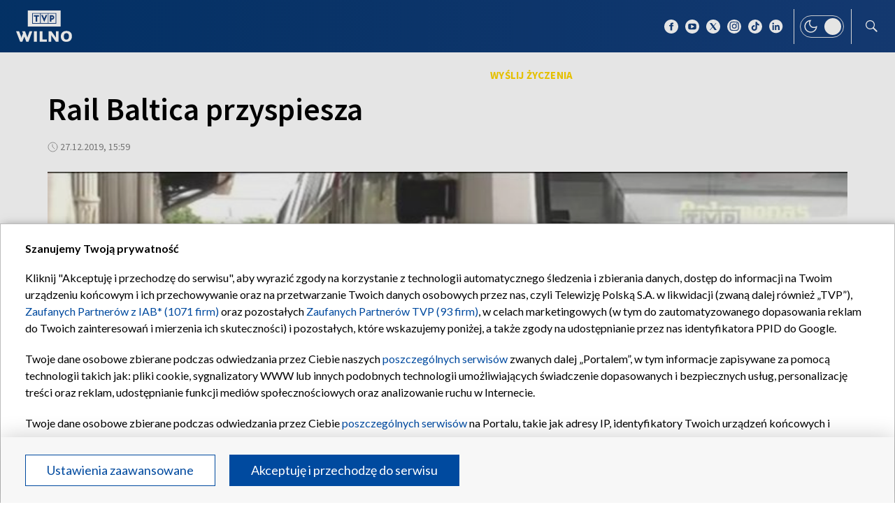

--- FILE ---
content_type: text/html; charset=UTF-8
request_url: https://wilno.tvp.pl/45954369/rail-baltica-przyspiesza
body_size: 34379
content:

<!DOCTYPE html>
    <html lang="pl">
    <head>
        <meta http-equiv="X-UA-Compatible" content="IE=edge,chrome=1">
<meta charset="utf-8">


<meta name="viewport" content="width=device-width, initial-scale=1.0, maximum-scale=1.0">

<meta name="author" content="Telewizja Polska S.A">
<meta name="facebook-domain-verification" content="8sar5tr123izx2mip4ypnw19j3mb3g" />

    <title>Rail Baltica przyspiesza</title>
<meta name="description" content="Ministerstwo Komunikacji Litwy i Koleje Litewskie podpisały umowę na przygotowanie planu rozwoju infrastruktury na linii kolejowej Kowno-Wilno. Oznacza to, że pociągiem będzie można dojechać z Wilna do Kowna w ciągu 38 minut, a do Warszawy w ciągu 3 godzin."/>
<meta property="og:type" content="website"/>
<meta property="og:title" content="Rail Baltica przyspiesza"/>
<meta property="og:description" content="Ministerstwo Komunikacji Litwy i Koleje Litewskie podpisały umowę na przygotowanie planu rozwoju infrastruktury na linii kolejowej Kowno-Wilno. Oznacza to, że pociągiem będzie można dojechać z Wilna do Kowna w ciągu 38 minut, a do Warszawy w ciągu 3 godzin."/>
<meta property="og:image" content="https://s.tvp.pl/files/portale-v4/wilno-tvp-pl/images/tvpwilno_logo_social.jpg"/>
<meta property="og:url" content="https://wilno.tvp.pl/45954369/rail-baltica-przyspiesza"/>
<meta name="twitter:card" content="summary_large_image"/>
<meta name="twitter:title" content="Rail Baltica przyspiesza"/>
<meta name="twitter:url" content="https://wilno.tvp.pl/45954369/rail-baltica-przyspiesza"/>
<meta name="twitter:description" content="Ministerstwo Komunikacji Litwy i Koleje Litewskie podpisały umowę na przygotowanie planu rozwoju infrastruktury na linii kolejowej Kowno-Wilno. Oznacza to, że pociągiem będzie można dojechać z..."/>
<meta name="twitter:image" content="https://s.tvp.pl/files/portale-v4/wilno-tvp-pl/images/tvpwilno_logo_social.jpg"/>
<link rel="canonical" href="https://wilno.tvp.pl/45954369/rail-baltica-przyspiesza" />
<meta name="robots" content="max-image-preview:large">

<script type="application/ld+json">
    {"@context": "http://schema.org", "@type": "Organization", "name" : "TVP Wilno", "url":  "https://wilno.tvp.pl/", "logo": "https://s.tvp.pl/files/portale-v4/wilno-tvp-pl/images/tvpwilno_logo_social.jpg"}
</script>

<script type="application/ld+json">
    {
        "@context": "https://schema.org",
        "@type": "BreadcrumbList",
        "itemListElement": [
                {
            "@type": "ListItem",
            "position": 1,
            "name": "TVP Wilno",
            "item": "https://wilno.tvp.pl/43824927/tematy-info-wilno"        }
            ]    }
</script>

    <script type="application/ld+json">
    {
        "@context": "http://schema.org",
        "@type": "NewsArticle",
        "url": "https://wilno.tvp.pl/45954369/rail-baltica-przyspiesza",
        "publisher": {
            "@type": "Organization",
            "name": "TVP Wilno",
            "logo": {
                "@type": "ImageObject",
                "url": "https://s.tvp.pl/files/portale-v4/wilno-tvp-pl/images/tvpwilno_logo_social.jpg",
                "width": "300",
                "height": "300"
            }
        },
        "headline": "Rail Baltica przyspiesza",
        "mainEntityOfPage": {
            "@type": "WebPage",
            "@id": "https://wilno.tvp.pl/45954369/rail-baltica-przyspiesza" 
        },
          
                    "articleBody": "Ministerstwo Komunikacji Litwy i Koleje Litewskie podpisa\u0142y umow\u0119 na przygotowanie planu rozwoju infrastruktury na linii kolejowej Kowno-Wilno. Oznacza to, \u017ce poci\u0105giem b\u0119dzie mo\u017cna dojecha\u0107 z Wilna do Kowna w ci\u0105gu 38 minut, a do Warszawy w ci\u0105gu 3 godzin.",
                
                
        "author":                         {
    "@type": "Organization",
    "name": "Telewizja Polska S.A"
}            
            
,
        "datePublished": "2019-12-27T16:59:00+01:00",
        "dateModified": "2019-12-27T17:37:20+01:00"    }
</script>




    
        <link rel="apple-touch-icon" sizes="180x180"
            href="//s.tvp.pl/files/portale-v4/tvp-pl/portal/wilno.tvp.pl/assets/images/favicons/apple-touch-icon.png">
        <link rel="icon" type="image/png" sizes="32x32"
            href="//s.tvp.pl/files/portale-v4/tvp-pl/portal/wilno.tvp.pl/assets/images/favicons/favicon-32x32.png">
        <link rel="icon" type="image/png" sizes="16x16"
            href="//s.tvp.pl/files/portale-v4/tvp-pl/portal/wilno.tvp.pl/assets/images/favicons/favicon-16x16.png">
        <link rel="manifest" type="application/manifest+json"
            href="//s.tvp.pl/files/portale-v4/tvp-pl/portal/wilno.tvp.pl/assets/images/favicons/site.webmanifest">
        <meta name="msapplication-TileColor" content="#da532c">
        <meta name="theme-color" content="#ffffff">
    
    
            <!-- Google Tag Manager -->
        <script>
            (function(w,d,s,l,i){w[l]=w[l]||[];w[l].push({'gtm.start':
                    new Date().getTime(),event:'gtm.js'});var f=d.getElementsByTagName(s)[0],
                j=d.createElement(s),dl=l!='dataLayer'?'&l='+l:'';j.async=true;j.src=
                'https://www.googletagmanager.com/gtm.js?id='+i+dl;f.parentNode.insertBefore(j,f);
            })(window,document,'script','dataLayer','GTM-M6ZFZ2L');
        </script>
        <!-- End Google Tag Manager -->
    


            <!-- Meta Pixel Code -->
        <script>
            !function(f,b,e,v,n,t,s)
            {if(f.fbq)return;n=f.fbq=function()

            {n.callMethod? n.callMethod.apply(n,arguments):n.queue.push(arguments)}
            ;
                if(!f._fbq)f._fbq=n;n.push=n;n.loaded=!0;n.version='2.0';
                n.queue=[];t=b.createElement(e);t.async=!0;
                t.src=v;s=b.getElementsByTagName(e)[0];
                s.parentNode.insertBefore(t,s)}(window, document,'script',
                'https://connect.facebook.net/en_US/fbevents.js');
            fbq('init', '2459156474127309');
            fbq('track', 'PageView');
        </script>
        <noscript><img height="1" width="1" style="display:none"
                       src="https://www.facebook.com/tr?id=2459156474127309&ev=PageView&noscript=1"
        /></noscript>
        <!-- End Meta Pixel Code -->
    


    <script type="text/javascript">
        window.__ad_config_display = null;
    </script>



        <!-- CMP TCF 2.2 OVERLAY -->
        <script
            async
            type="text/javascript"
            applicationid="54"
            lang="pl"
            src="/files/portale-v4/polityka-prywatnosci/cmp/tcf22/tvp-tcfapi.js?v=05122023"
        ></script>

        <link
            href="/files/portale-v4/polityka-prywatnosci/cmp/tcf22/tvp-tcfapi.css?v=05122023"
            rel="preload"
            as="style"
            onload="this.rel='stylesheet'"
        >
    

<script type="text/javascript">
    window.__tokenizerHost = "\/\/api.tvp.pl";
</script>
<script
    type="text/javascript"
    src="//smartapp-tvplayer3-prod.tvp.pl/releases/tvplayer3/default/loader.js"
></script>




<script async src="https://fundingchoicesmessages.google.com/i/pub-3844631381653775?ers=1" nonce="kjc2Dpp6dge3pJlhzVW3ow"></script>
<script nonce="kjc2Dpp6dge3pJlhzVW3ow">
    (function() {function signalGooglefcPresent() {if (!window.frames['googlefcPresent']) {if (document.body){const iframe = document.createElement('iframe'); iframe.style = 'width: 0; height: 0; border: none; z-index: -1000; left: -1000px; top: -1000px;'; iframe.style.display = 'none'; iframe.name = 'googlefcPresent'; document.body.appendChild(iframe);}
    else {setTimeout(signalGooglefcPresent, 0);}}}signalGooglefcPresent();})();
</script>    </head>

    <style type="text/css" media="screen">
        .spinner--sg div:after {
            background: #0074ff;
        }
    </style>

    
    <body class="news">
                    <!-- Google Tag Manager (noscript) -->
        <noscript><iframe src="https://www.googletagmanager.com/ns.html?id=GTM-M6ZFZ2L" height="0" width="0" style="display:none;visibility:hidden"></iframe></noscript>
        <!-- End Google Tag Manager (noscript) -->
    
        <section id="wallpaper" class="wallpaper screening"></section>
        <div class="top_wrapper ad_slot"><div id="top" class="top ad_wrapper"></div></div>
        <section id="screening__wrap" class="screening__wrapper">
            <div id="app">
                <div class="spinner spinner--sg">
                    <div></div><div></div><div></div><div></div>
                    <div></div><div></div><div></div><div></div>
                    <div></div><div></div><div></div><div></div>
                </div>
            </div>
        </section>

        <!-- data -->
        <script type="text/javascript">
            window.__pageSettings = {
                "portal_id": 43435849,
                "type": "news",
                "lang": "pl"
            };
        </script>

        <script type="text/javascript">
            window.__newsData = 

{
"id" : 45954369,
"type": "news",
"title" : "Rail Baltica przyspiesza",
"title_root" : null,
"web_name" : "rail-baltica-przyspiesza",
"lead" : "Ministerstwo Komunikacji Litwy i Koleje Litewskie podpisa\u0142y umow\u0119 na przygotowanie planu rozwoju infrastruktury na linii kolejowej Kowno-Wilno. Oznacza to, \u017ce poci\u0105giem b\u0119dzie mo\u017cna dojecha\u0107 z Wilna do Kowna w ci\u0105gu 38 minut, a do Warszawy w ci\u0105gu 3 godzin.",
"description" : null,

"publication_start" : 1577462340000,
"release_date" : 1577462340000,
"modify_date" : 1577464640087,
"timelinedate" : null,
"timelinedate_end" : null,
"entity_modify_date" : null,

"playable" : true,
"vortal_id" : 43435849,

"text_paragraph_head" : null,
"text_paragraph_lead" : "Ministerstwo Komunikacji Litwy i Koleje Litewskie podpisa\u0142y umow\u0119 na przygotowanie planu rozwoju infrastruktury na linii kolejowej Kowno-Wilno. Oznacza to, \u017ce poci\u0105giem b\u0119dzie mo\u017cna dojecha\u0107 z Wilna do Kowna w ci\u0105gu 38 minut, a do Warszawy w ci\u0105gu 3 godzin.",
"text_paragraph_subtitle" : null,
"signature" : null,

"breadcrumbs" : [
                
            {
                "title":"Tematy Info Wilno",
                "url":"\/43824927\/tematy-info-wilno"            }
        
        ],

"point_of_origin" : null,

"image":
null
,

"image_different":
null
,

"image_16x9":
null
,

"video": {


"items":     
        [
                                
    
                {
        "_id": 45954379,
        "type": "video",
        "title" : "Rail Baltica przyspiesza",
        "url" : null,
        "lead" : null,
        "signature" : null,
        "point_of_origin" : null,
        "breadcrumbs": null,
                "image": {"title":"Rail Baltica przyspiesza","alt":null,"publication_start":1577464560000,"file_name":"a11db49ff41051a322364e12973a44681577464611028.jpg","url":"https:\/\/s1.tvp.pl\/images2\/a\/1\/1\/uid_a11db49ff41051a322364e12973a44681577464611028_width_{width}_play_0_pos_0_gs_0_height_{height}.jpg","point_of_origin":null,"text_paragraph_sign":null,"width":1024,"height":576,"url_target":null}
,

                "image_sg": null
,

                "image_16x9": null
,

        "publication_start" : 1577462400000,
        "release_date" : 1577462400000,
        "embedList": 

[
],
        "website_title" : null,
        "website_url" : null,

        "playable" : true,
        "vortal_id" : null,
        "label" : 

null
,
        "is_live" : false,
                    
                                
"duration": 84,
"init_pp_gemius_time_identifier" : false            
                    }
    
    
                            ]
    
    },

"image_gallery": null
,

"tags":
    
        [
                            {
                    "title": "RAIL BALTICA",
                    "url": "\/tag?tag=rail+baltica"                }
                ,                            {
                    "title": "POCI\u0104GI",
                    "url": "\/tag?tag=poci%C4%85gi"                }
                ,                            {
                    "title": "KOLEJ",
                    "url": "\/tag?tag=kolej"                }
                ,                            {
                    "title": "INFOWILNO",
                    "url": "\/tag?tag=infowilno"                }
                                    ]
    
    ,

"text_paragraph_standard" :


    
        [
                    {
            "text" : "W planach jest nowa linia kolejowa Rail Baltica Kowno-Wilno o pr\u0119dko\u015bci 249 kilometr\u00f3w na godzin\u0119. Zgodnie z umow\u0105 jej projekt ma powsta\u0107 do ko\u0144ca 2021 roku. Jego realizacja ma si\u0119 zako\u0144czy\u0107 w 2026 roku. W przysz\u0142o\u015bci na nowej linii Kowno Wilno w ci\u0105gu doby b\u0119dzie kursowa\u0142o dziesi\u0119\u0107 poci\u0105g\u00f3w pasa\u017cerskich, a czas podr\u00f3\u017cy potrwa zaledwie 38 minut. Co wi\u0119cej, z Wilna do innych miast mo\u017cna b\u0119dzie dotrze\u0107 bardzo szybko: do Poniewie\u017ca - w 37 minut, Rygi - w niemal dwie godziny, Warszawy - trzy, a Tallinna trzy i p\u00f3\u0142.\" \n<br \/><br \/>Ca\u0142a linia kolejowa ma by\u0107 zelektryfikowana, nie b\u0119dzie poci\u0105g\u00f3w nap\u0119dzanych olejem nap\u0119dowym w mie\u015bcie, a obszary mieszkalne zostan\u0105 odgrodzone od ha\u0142asu i drga\u0144. Projekt obejmuje tak\u017ce budow\u0119 wiadukt\u00f3w nad liniami kolejowymi oraz przebudow\u0119 poszczeg\u00f3lnych dr\u00f3g.\n<br \/><br \/>\"Infrastruktura Kolei Litewskich\", kt\u00f3ra jest realizatorem projektu Rail Baltica na terenie Litwy, zajmuje si\u0119 tak\u017ce modernizacj\u0105 terenu wok\u00f3\u0142 dworca kolejowego w Wilnie. Sam budynek pozostanie, natomiast obok ma by\u0107 zbudowane nowoczesne i wielofunkcyjne centrum mobilno\u015bci, biznesu i rozrywki.",

                        "image": null
,

                        "image_16x9": null
,

                        "citation": 

        null
    
,
            "text_paragraph_subtitle" : null,
            
            "_id": 45954386,

            "image_gallery": null
,
            "video": { 
"items": 
null
 },
            
                        "image_gallery_links": null
,
            "video_links": {
    "items": 
        null
        },
            "news_links": null
,
            
            "survey": null
,
            "poll": null
            }

                            ]
    
    ,

"text_paragraph_timeline" :


        null
    
,


"news_links":
null
,

"attachements":



null,
"label": 

null
,
"author":
null
,

"params": null};
            window.__translationList = (
                {
    "share" : {
        "pl" : "Udostępnij",
        "en" : "Share",
        "ru":  "Share",
        "be":  "Share",
        "ua":  "Поділитися"
    },
    "share_fb" : {
        "pl" : "Udostępnij na Facebooku",
        "en" : "Share on Facebook",
        "ru":  "Share on Facebook",
        "be":  "Share on Facebook",
        "ua":  "Поділитися на Facebook"
    },
    "share_tw" : {
        "pl" : "Udostępnij na X",
        "en" : "Share on X",
        "ru":  "Share on X",
        "be":  "Share on X",
        "ua":  "Поділитися на X"
    },
    "share_fb_short" : {
        "pl" : "Facebook",
        "en" : "Facebook",
        "ru":  "Facebook",
        "be":  "Facebook",
        "ua":  "Facebook"
    },
    "share_tw_short" : {
        "pl": "X",
        "en": "X",
        "ru":  "X",
        "be":  "X",
        "ua":  "X"
    },
    "send_by_email" : {
        "pl" : "Wyślij mailem",
        "en" : "Send by e-mail"
    },
    "share_telegram" : {
        "pl": "Telegram",
        "en": "Telegram",
        "ru": "Telegram",
        "be": "Telegram",
        "ua": "Telegram"
    },
    "see_more" : {
        "pl": "Zobacz więcej",
        "en": "See more",
        "ru": "Посмотреть больше",
        "be": "Глядзіце больш",
        "ua": "Більше"
    },
    "latest" : {
        "pl": "Najnowsze",
        "en": "Latest",
        "ru": "последние",
        "be": "апошнія",
        "ua": "Найсвіжіше"
    },
    "oldest" : {
        "pl": "Najstarsze",
        "en": "Oldest",
        "ru": "Старейший",
        "be": "Старэйшы",
        "ua": "Найстаріший"
    },
    "more_on" : {
        "pl": "Więcej na ten temat",
        "en": "More on that",
        "ru": "больше по этой теме",
        "be": "больш па гэтай тэме",
        "ua": "ЧИТАЙТЕ ТАКОЖ"
    },
    "log_in" : {
        "pl" : "Zaloguj się",
        "en" : "Log in"
    },
    "log_out" : {
        "pl" : "Wyloguj",
        "en" : "Log out"
    },
    "register" : {
        "pl" : "Zarejestruj się",
        "en" : "Register"
    },
    "see_trailer" : {
        "pl" : "Zobacz zwiastun",
        "en" : "See the trailer"
    },
    "dont_have_account" : {
        "pl" : "Nie masz konta?",
        "en" : "You don't have an account?"
    },
    "more_about" : {
        "pl" : "Więcej o",
        "en" : "More about"
    },
    "select_method" : {
        "pl" : "Wybierz sposób dostępu do materiału",
        "en" : "Select the method of access to the material"
    },
    "material_available_1" : {
        "pl" : "Materiał jest dostępny dla zalogowanych",
        "en" : "The material is available for logged"
    },
    "material_available_2" : {
        "pl" : "użytkowników serwisu. Zaloguj się aby obejrzeć.",
        "en" : "in website users. Log in to watch"
    },
    "see_also" : {
        "pl" : "Zobacz także",
        "en" : "See also",
        "ua" : "Дивіться також"
    },
    "newsletter_text": {
        "pl": "Zapisz się do NEWSLETTERA. Wprowadź e-mail, aby otrzymywać nowe informacje",
        "en": "Subscribe to the NEWSLETTER. Please enter your e-mail address to receive new information"
    },
    newsletter_agreements: {
        "pl": "Zapisując się na newsletter wyrażasz zgodę na przetwarzanie Twoich danych osobowych przez Telewizję Polską S.A. Zgoda ta może zostać wycofana w każdym czasie, co nie wpływa na legalność przetwarzania danych osobowych przed jej wycofaniem. Więcej informacji na temat przetwarzania danych osobowych znajdziesz w <a href='https://polityka-prywatnosci.tvp.pl/'>Polityce Prywatności</a>.",
        "en": "By subscribing to the newsletter, you consent to the processing of your personal data by Telewizja Polska S.A. This consent may be withdrawn at any time, which does not affect the lawfulness of the processing of personal data before its withdrawal. More information on the processing of personal data can be found in the <a href='https://polityka-prywatnosci.tvp.pl/'>Privacy Policy</a>."
    },
    newsletter_popup_title: {
        "pl": "Zapisano do newslettera",
        "en": "Signed up for a newsletter"
    },
    newsletter_popup_text: {
        "pl": "Link aktywacyjny został wysłany na wskazany przez Ciebie adres e-mail.",
        "en": "The activation link has been sent to the e-mail address provided by you."
    },
    newsletter_error: {
        "pl": "Coś poszło nie tak, spróbuj ponownie",
        "en": "Something went wrong, please try again"
    },
    newsletter_confirm: {
        "pl": "Zostałeś zapisany na listę mailingową Heart of Europe.",
        "en": "You have been subscribed to the Heart of Europe mailing list."
    },
    newsletter_confirm_thx: {
        "pl": "Dziękujemy i zapraszamy do serwisu <a href='https://heartofeurope.tvp.pl/'>heartofeurope.tvp.pl</a>",
        "en": "Thank you and welcome to <a href='https://en.heartofeurope.tvp.pl/'>heartofeurope.tvp.pl</a>"
    },
    "email_address" : {
        "pl" : "Adres e-mail",
        "en" : "E-mail adress"
    },
    "sign_up" : {
        "pl" : "Zapisz się",
        "en" : "Sign up"
    },
    "regulations" : {
        "pl" : "Regulamin",
        "en" : "Regulations"
    },
    "privacy_policy" : {
        "pl" : "Polityka prywatności",
        "en" : "Privacy policy"
    },
    "regulations_url_hoe" : {
        "pl" : "https://s.tvp.pl/files/portale-v4/tvp-pl/pdf_files/regulamin-serwisu-heart-of-europe.pdf",
        "en" : "https://s.tvp.pl/files/portale-v4/tvp-pl/pdf_files/terms-and-conditions-heart-of-europe.pdf"
    },
    "privacy_policy_url_hoe" : {
        "pl" : "https://s.tvp.pl/files/portale-v4/tvp-pl/pdf_files/polityka-prywatnosci-heart-of-europe.pdf",
        "en" : "https://s.tvp.pl/files/portale-v4/tvp-pl/pdf_files/privacy-policy-heart-of-europe.pdf"
    },
    my_consents: {
        "pl": "Moje zgody",
        "en": "My consents"
    },
    source: {
        "pl": "źródło",
        "en": "source",
        "ua": "Джерело"
    },
    cancel: {
        "pl": "Anuluj",
        "en": "Cancel",
        "ru": "Отмена",
        "be": "Адмяніць",
        "ua": "Скасувати"
    },
    search: {
        "pl": "Szukaj",
        "en": "Search",
        "ru": "Поиск",
        "be": "Пошук",
        "ua": "Пошук"
    },
    search_on_site: {
        "pl": "Szukaj w serwisie",
        "en": "Search on site",
        "ru": "Поиск по сайту",
        "be": "Шукай на сайце",
        "ua": "Пошук по сайту"
    },
    start_typing: {
        "pl": "Zacznij pisać...",
        "en": "Start typing...",
        "ru": "Начни писать...",
        "be": "Пачні пісаць...",
        "ua": "Введіть запит"
    },
    details: {
        "pl": "Szczegóły",
        "en": "Details",
        "ua": "Подробиці"
    },
    no_data: {
        "pl": "Brak danych",
        "en": "No data",
        "ru": "Нет доступных данных",
        "be": "Дадзеных няма",
        "ua": "Брак даних"
    },
    form_send_text: {
        "pl": "Dziękujemy za wypełnienie formularza. Na podany adres mailowy wysłaliśmy wiadomość z linkiem potwierdzającym. Kliknij w niego aby potwierdzić swoje zgłoszenie.",
        "en": "Thank you for filling up the questionnaire. We sent a message with a confirmation link to the e-mail address provided. Click on it to confirm your application."
    },
    form_send_text_contact: {
        "pl": "Dziękujemy za wypełnienie formularza",
        "en": "Thank you for filling out the form"
    },
    form_send_back: {
        "pl": "Przejdź na stronę główną",
        "en": "Go to the home page"
    },
    form_thx: {
        "pl": "Dziękujemy",
        "en": "Thank you"
    },
    form_error_email: {
        "pl": "Wpisano niepoprawny adres e-mail",
        "en": "An incorrect e-mail address has been entered"
    },
    form_send_application: {
        "pl": "Przesłano zgłoszenie",
        "en": "Application has been sent"
    },
    noresults_descript: {
        "pl": "Brak wyników dla podanej frazy",
        "en": "There are no results for the given phrase",
        "ru": "Нет результатов по данной фразе",
        "be": "Няма вынікаў для дадзенай фразы",
        "ua": "Немає результатів для введеного запиту"
    },
    noresults_suggestions: {
        "pl": "Propozycje",
        "en": "Suggestions",
        "ru": "Предложения",
        "be": "Прапановы",
        "ua": "Пропозиції"
    },
    noresults_suggestions1: {
        "pl": "Upewnij się, że wszystkie słowa są poprawnie napisane.",
        "en": "Make sure all words are spelled correctly.",
        "ru": "Убедитесь, что все слова написаны правильно.",
        "be": "Пераканайцеся, што ўсе словы напісаны правільна.",
        "ua": "Переконайтеся, що всі слова написані правильно"
    },
    noresults_suggestions2: {
        "pl": "Wypróbuj inne słowa kluczowe.",
        "en": "Try different keywords.",
        "ru": "Попробуйте другие ключевые слова.",
        "be": "Паспрабуйце іншыя ключавыя словы.",
        "ua": "Спробуйте інші ключові слова"
    },
    noresults_suggestions3: {
        "pl": "Spróbuj bardziej ogólnych słów kluczowych.",
        "en": "Try more general keywords.",
        "ru": "Попробуйте использовать более общие ключевые слова.",
        "be": "Паспрабуйце больш агульныя ключавыя словы.",
        "ua": "Спробуйте використати загальніші ключові слова"
    },
    search_number_of_results: {
        "pl": "liczba wyników",
        "en": "number of results",
        "ru": "количество результатов",
        "be": "колькасць вынікаў",
        "ua": "Кількість результатів"
    },
    search_results: {
        "pl": "Wyniki wyszukiwania",
        "en": "Search results",
        "ru": "Результаты поиска",
        "be": "Вынікі пошуку",
        "ua": "Результати пошуку"
    },
    watch_online: {
        "pl": "oglądaj on-line",
        "en": "Online",
        "ru": "Прямой эфир",
        "be": "Жывы эфір",
        "ua": "Онлайн"
    },
    nfp_info_title: {
        "pl": "Uuuups, coś poszło nie tak!",
        "en": "Oops, something went wrong!",
        "ru": "Ой, что-то пошло не так!",
        "be": "Ой, нешта пайшло не так!",
        "ua": "Ha жаль, такої сторінки не знайдено"
    },
    nfp_info_subtitle: {
        "pl": "Wygląda na to, że trafiłeś na stronę, której nie ma. Może najlepiej będzie wrócić do strony głównej.",
        "en": "It looks like you've reached a page that isn't there. It might be best to return to the home page.",
        "ru": "Похоже, вы попали на несуществующую страницу. Возможно, лучше вернуться на главную страницу.",
        "be": "Здаецца, вы трапілі на старонку, якой не існуе. Магчыма, лепш вярнуцца на галоўную старонку.",
        "ua": "Можливо, цю сторінку було перейменовано або вона тимчасово недоступна. Ви можете повернутися на головну."
    },
    nfp_btn: {
        "pl": "Powrót",
        "en": "Back",
        "ru": "Возвращаться",
        "be": "Вярнуцца",
        "ua": "Повернутися"
    },
    program_oprtions_day: {
        "pl": "Dzień i godzina:",
        "en": "Day and time:",
        "ru": "День и время:",
        "be": "Дзень i час:"
    },
    program_oprtions_zone: {
        "pl": "Ustaw strefę czasową:",
        "en": "Set time zone:",
        "ru": "Установить часовой пояс:",
        "be": "Усталяваць гадзінны пояс:"
    },
    photos: {
        "pl": "zdjęć",
        "en": "photos",
        "ru": "Фото",
        "be": "Здымкаў",
        "ua": "фото"
    },
    back: {
        "pl": 'wróć',
        "en": 'back',
        "be": 'Назад',
        "ru": 'Назад',
        "ua": 'Повернутися'
    },
    copy_link: {
        "pl": 'skopiuj link',
        "en": 'copy link',
        "ua": 'Копіювати посилання'
    },
    copied_to_clipboard: {
        "pl": 'skopiowano do schowka',
        "en": 'copied to clipboard',
        "ua": 'Посилання скопійовано'
    },
    "sort_by" : {
        "pl": "Sortuj według",
        "en": "Sort by",
        "ru": "Сортировать по",
        "be": "Сартаваць па",
        "ua": "Сортувати за"
    },
    "auto_updates" : {
        "pl": "Odświeżanie",
        "en": "Auto-updates",
        "ru": "Автообновления",
        "be": "Аўтаматычныя абнаўленні",
        "ua": "Автооновлення"
    },
    read_also: {
        "pl": 'Czytaj także:',
        "en": 'Read also:',
        "be": 'Чытайце таксама:',
        "ru": 'Читайте также:',
        "ua": 'Читайте також:'
    },
    "save" : {
        "pl" : "Zapisz",
        "en" : "Save",
        "ru":  "Save",
        "be":  "Save",
        "ua":  "Save"
	},
    watch_trailer: {
        "pl": "zobacz trailer",
        "en": "watch trailer",
        "ru": "watch trailer",
        "be": "watch trailer",
        "ua": "watch trailer"
    },
	update_text: {
		"pl": "New Update",
		"en": "New Update",
		"ru": "New Update",
		"be": "New Update",
		"ua": "Нове оновлення"
	}
}            );
        </script>

        <!-- Menu -->
            
                            

    
        <!-- Sidebar -->
            
                    
                        <script type="text/javascript">
            window.__sidebarData = null;
        </script>
    
            
                
    
        <!-- SeeMore -->
        <script type="text/javascript">
    window.__moreData = [];
</script>


<script type="text/javascript">
    window.__moreData[0] = {
        "title": "Wi\u0119cej na ten temat",
        "type": "list",
        
        
        "urlShowMore": "\/43824927\/tematy-info-wilno",
        "parentParams": {"type":null,"title":null,"sourceObjectId":null,"objectType":null,"limit":null,"urlShowMoreTitle":null,"techTags":null,"tags":null,"urlShowMore":null},
                    
                

"items": 
    [
        
                                        
                    
{
"_id" : 90125149,
"type": "news",
"title" : "Muzeum Gaona zaprasza na spotkanie autorskie",
"url" : "\/90125149\/muzeum-gaona-zaprasza-na-spotkanie-autorskie",
"lead" : "\u201cThe Index of the Vanished\u201d \u2013 \u201cIndeks Zaginionych\u201d to tytu\u0142 ksi\u0105\u017cki Bartosza\nFr\u0105tczaka, kt\u00f3rego mog\u0105 Pa\u0144stwo zna\u0107 z programu \"Wilno na dzie\u0144 dobry\". W\nMuzeum Historii \u017byd\u00f3w im. Gaona Wile\u0144skiego, w Centrum Tolerancji w\nWilnie odbywa si\u0119 spotkanie z autorem. ",
"description" : null,
"params": null,

"image":
    
                {"title":"Muzeum Gaona zaprasza na spotkanie autorskie","alt":"Muzeum Gaona zaprasza na spotkanie autorskie","publication_start":null,"file_name":"71595ca5ef5e4939a7f56fda583980ec.jpg","url":"https:\/\/s7.tvp.pl\/images2\/7\/1\/5\/uid_71595ca5ef5e4939a7f56fda583980ec_width_{width}_play_0_pos_0_gs_0_height_{height}.jpg","point_of_origin":null,"text_paragraph_sign":null,"width":1920,"height":1080,"url_target":null}
    
    ,
"image_sg":
        null
    
,
"publication_start" : 1763671380000,
"release_date" : 1763671380000,
"timelinedate" : null,
"timelinedate_end" : null,

"video": null,

"breadcrumbs" : [
                
            {
                "title":"Tematy Info Wilno",
                "url":"\/43824927\/tematy-info-wilno"            }
        
        ],

"author":
null
,

"playable" : true,
"vortal_id" : 43435849,
"label" :


null
,
"epg_item": 


        null
    
}                
                            
            
            ,        
                                        
                    
{
"_id" : 90125016,
"type": "news",
"title" : "Hojno\u015b\u0107 darczy\u0144c\u00f3w pobi\u0142a rekord zbi\u00f3rki",
"url" : "\/90125016\/hojnosc-darczyncow-pobila-rekord-zbiorki",
"lead" : "Tegoroczna kwesta na cmentarzach Wilna i Wile\u0144szczyzny zako\u0144czy\u0142a si\u0119\nwyj\u0105tkowym sukcesem. Dzi\u0119ki niezwyk\u0142ej hojno\u015bci darczy\u0144c\u00f3w i\nzaanga\u017cowaniu wolontariuszy uda\u0142o si\u0119 pobi\u0107 dotychczasowy rekord zbi\u00f3rki. ",
"description" : null,
"params": null,

"image":
    
                {"title":"Hojno\u015b\u0107 darczy\u0144c\u00f3w pobi\u0142a rekord zbi\u00f3rki","alt":"Hojno\u015b\u0107 darczy\u0144c\u00f3w pobi\u0142a rekord zbi\u00f3rki","publication_start":null,"file_name":"3d6323c8eb4c4643bbcc3d05b49581ab.jpg","url":"https:\/\/s3.tvp.pl\/images2\/3\/d\/6\/uid_3d6323c8eb4c4643bbcc3d05b49581ab_width_{width}_play_0_pos_0_gs_0_height_{height}.jpg","point_of_origin":null,"text_paragraph_sign":null,"width":1920,"height":1080,"url_target":null}
    
    ,
"image_sg":
        null
    
,
"publication_start" : 1763671020000,
"release_date" : 1763671020000,
"timelinedate" : null,
"timelinedate_end" : null,

"video": null,

"breadcrumbs" : [
                
            {
                "title":"Tematy Info Wilno",
                "url":"\/43824927\/tematy-info-wilno"            }
        
        ],

"author":
null
,

"playable" : true,
"vortal_id" : 43435849,
"label" :


null
,
"epg_item": 


        null
    
}                
                            
            
            ,        
                                        
                    
{
"_id" : 90124811,
"type": "news",
"title" : "Most na trasie Ejszyszki\u2013Wilno wci\u0105\u017c nienaprawiony",
"url" : "\/90124811\/most-na-trasie-ejszyszki-wilno-wciaz-nienaprawiony",
"lead" : "Powracamy do tematu, kt\u00f3ry ponad miesi\u0105c temu poruszali\u015bmy ju\u017c w Info\nWilno i kt\u00f3ry wzbudzi\u0142 w\u00f3wczas wiele emocji. Mowa o drodze \u0142\u0105cz\u0105cej\nEjszyszki z Wilnem. Od trzech miesi\u0119cy uszkodzony tam most pozostaje wci\u0105\u017c\nnienaprawiony. Dodatkowo, w pobli\u017cu mostu i kilkana\u015bcie kilometr\u00f3w za nim\npojawi\u0142y si\u0119 znaki - prawdopodobnie objazdowe - sugeruj\u0105ce, \u017ce wkr\u00f3tce\ndroga mo\u017ce zosta\u0107 zamkni\u0119ta. Budzi to niepok\u00f3j w\u015br\u00f3d podr\u00f3\u017cuj\u0105cych przez\nt\u0119 tras\u0119 os\u00f3b.",
"description" : null,
"params": null,

"image":
    
                {"title":"Most na trasie Ejszyszki\u2013Wilno wci\u0105\u017c nienaprawiony","alt":"Most na trasie Ejszyszki\u2013Wilno wci\u0105\u017c nienaprawiony","publication_start":null,"file_name":"28b4c9ce73bb46caadec44411a9e1c77.jpg","url":"https:\/\/s2.tvp.pl\/images2\/2\/8\/b\/uid_28b4c9ce73bb46caadec44411a9e1c77_width_{width}_play_0_pos_0_gs_0_height_{height}.jpg","point_of_origin":null,"text_paragraph_sign":null,"width":1920,"height":1080,"url_target":null}
    
    ,
"image_sg":
        null
    
,
"publication_start" : 1763669580000,
"release_date" : 1763669580000,
"timelinedate" : null,
"timelinedate_end" : null,

"video": null,

"breadcrumbs" : [
                
            {
                "title":"Tematy Info Wilno",
                "url":"\/43824927\/tematy-info-wilno"            }
        
        ],

"author":
null
,

"playable" : true,
"vortal_id" : 43435849,
"label" :


null
,
"epg_item": 


        null
    
}                
                            
            
            ,        
                                        
                    
{
"_id" : 90124639,
"type": "news",
"title" : "Mi\u0119dzynarodowy Dzie\u0144 Praw Dziecka na Litwie",
"url" : "\/90124639\/miedzynarodowy-dzien-praw-dziecka-na-litwie",
"lead" : "Prawo do \u017cycia, rozwoju, to\u017csamo\u015bci, wychowania w rodzinie oraz wyra\u017cania\nw\u0142asnych pogl\u0105d\u00f3w. 20 listopada obchodzimy Mi\u0119dzynarodowy\nDzie\u0144 Praw Dziecka. Z tej okazji na Litwie odby\u0142o si\u0119 sporo wydarze\u0144, mi\u0119dzy\ninnymi konferencja ekspercka w Pa\u0142acu Prezydenckim. A w\u0142a\u015bnie w tej chwili\ntrwa tam te\u017c uroczysto\u015b\u0107 wr\u0119czenia \"Nagr\u00f3d dla najlepszych przyjaci\u00f3\u0142 dzieci\".",
"description" : null,
"params": null,

"image":
    
                {"title":"stopklatka16x9","alt":null,"publication_start":null,"file_name":"a2a695691e784c009e97a957720a29d8.jpg","url":"https:\/\/s1.tvp.pl\/images2\/a\/2\/a\/uid_a2a695691e784c009e97a957720a29d8_width_{width}_play_0_pos_0_gs_0_height_{height}.jpg","point_of_origin":null,"text_paragraph_sign":null,"width":null,"height":null,"url_target":null}
    
    ,
"image_sg":
        null
    
,
"publication_start" : 1763668800000,
"release_date" : 1763668800000,
"timelinedate" : null,
"timelinedate_end" : null,

"video": null,

"breadcrumbs" : [
                
            {
                "title":"Tematy Info Wilno",
                "url":"\/43824927\/tematy-info-wilno"            }
        
        ],

"author":
null
,

"playable" : true,
"vortal_id" : 43435849,
"label" :


null
,
"epg_item": 


        null
    
}                
                            
            
                        ]

,
"items_total_count" : 4,
"items_per_page" : 4,
"items_page" : 1,
            
                
        };
</script>

        <script type="text/javascript">
        window.__moreData[1] = {
            "title": "Najnowsze",
            "type": "grid",
                                

"items": 
    [
        
                                        
                    
{
"_id" : 90124299,
"type": "news",
"title" : "Wilno zmienia zasady rekrutacji do szk\u00f3\u0142 \u2013 co to oznacza dla rodzic\u00f3w i plac\u00f3wek?",
"url" : "\/90124299\/wilno-zmienia-zasady-rekrutacji-do-szkol-co-to-oznacza-dla-rodzicow-i-placowek",
"lead" : "<p>Rada Miasta Wilna zatwierdzi\u0142a nowe zasady przyjmowania uczni\u00f3w do szk\u00f3\u0142 og\u00f3lnokszta\u0142c\u0105cych. Zgodnie z wprowadzonymi zmianami proces rekrutacji zostaje przesuni\u0119ty o miesi\u0105c wcze\u015bniej, aby wi\u0119kszo\u015b\u0107 uczni\u00f3w zna\u0142a swoj\u0105 przysz\u0142\u0105 szko\u0142\u0119 jeszcze przed wakacjami. Doprecyzowano tak\u017ce tryb sk\u0142adania dokument\u00f3w, etapy rozpatrywania wniosk\u00f3w, terminy og\u0142aszania wynik\u00f3w i podpisywania um\u00f3w. Podj\u0119to r\u00f3wnie\u017c decyzj\u0119 o tworzeniu dodatkowych klas na g\u0119sto zaludnionych osiedlach, gdzie w kolejnym roku szkolnym przewidywany jest wyra\u017any wzrost liczby uczni\u00f3w. Zmiany maj\u0105 ujednolici\u0107 procedury we wszystkich szko\u0142ach i sprawi\u0107, by rekrutacja by\u0142a dla rodzic\u00f3w bardziej przejrzysta i wygodna.<\/p>",
"description" : null,
"params": null,

"image":
    
                {"title":"Wilno zmienia zasady rekrutacji do szk\u00f3\u0142, fot. Samorz\u0105d Miasta Wilno","alt":"Wilno zmienia zasady rekrutacji do szk\u00f3\u0142, fot. Samorz\u0105d Miasta Wilno","publication_start":null,"file_name":"7ae5122fedc94715b1e4ceaea4ca6fd2.jpg","url":"https:\/\/s7.tvp.pl\/images2\/7\/a\/e\/uid_7ae5122fedc94715b1e4ceaea4ca6fd2_width_{width}_play_0_pos_0_gs_0_height_{height}.jpg","point_of_origin":null,"text_paragraph_sign":null,"width":2500,"height":1667,"url_target":null}
    
    ,
"image_sg":
        null
    
,
"publication_start" : 1763672400000,
"release_date" : 1763672400000,
"timelinedate" : null,
"timelinedate_end" : null,

"video": null,

"breadcrumbs" : [
                
            {
                "title":"Edukacja",
                "url":"\/49315603\/edukacja"            }
        
        ],

"author":
null
,

"playable" : false,
"vortal_id" : 43435849,
"label" :


null
,
"epg_item": 


        null
    
}                
                            
            
            ,        
                                        
                    
{
"_id" : 90125149,
"type": "news",
"title" : "Muzeum Gaona zaprasza na spotkanie autorskie",
"url" : "\/90125149\/muzeum-gaona-zaprasza-na-spotkanie-autorskie",
"lead" : "\u201cThe Index of the Vanished\u201d \u2013 \u201cIndeks Zaginionych\u201d to tytu\u0142 ksi\u0105\u017cki Bartosza\nFr\u0105tczaka, kt\u00f3rego mog\u0105 Pa\u0144stwo zna\u0107 z programu \"Wilno na dzie\u0144 dobry\". W\nMuzeum Historii \u017byd\u00f3w im. Gaona Wile\u0144skiego, w Centrum Tolerancji w\nWilnie odbywa si\u0119 spotkanie z autorem. ",
"description" : null,
"params": null,

"image":
    
                {"title":"Muzeum Gaona zaprasza na spotkanie autorskie","alt":"Muzeum Gaona zaprasza na spotkanie autorskie","publication_start":null,"file_name":"71595ca5ef5e4939a7f56fda583980ec.jpg","url":"https:\/\/s7.tvp.pl\/images2\/7\/1\/5\/uid_71595ca5ef5e4939a7f56fda583980ec_width_{width}_play_0_pos_0_gs_0_height_{height}.jpg","point_of_origin":null,"text_paragraph_sign":null,"width":1920,"height":1080,"url_target":null}
    
    ,
"image_sg":
        null
    
,
"publication_start" : 1763671380000,
"release_date" : 1763671380000,
"timelinedate" : null,
"timelinedate_end" : null,

"video": null,

"breadcrumbs" : [
                
            {
                "title":"Tematy Info Wilno",
                "url":"\/43824927\/tematy-info-wilno"            }
        
        ],

"author":
null
,

"playable" : true,
"vortal_id" : 43435849,
"label" :


null
,
"epg_item": 


        null
    
}                
                            
            
            ,        
                                        
                    
{
"_id" : 90125016,
"type": "news",
"title" : "Hojno\u015b\u0107 darczy\u0144c\u00f3w pobi\u0142a rekord zbi\u00f3rki",
"url" : "\/90125016\/hojnosc-darczyncow-pobila-rekord-zbiorki",
"lead" : "Tegoroczna kwesta na cmentarzach Wilna i Wile\u0144szczyzny zako\u0144czy\u0142a si\u0119\nwyj\u0105tkowym sukcesem. Dzi\u0119ki niezwyk\u0142ej hojno\u015bci darczy\u0144c\u00f3w i\nzaanga\u017cowaniu wolontariuszy uda\u0142o si\u0119 pobi\u0107 dotychczasowy rekord zbi\u00f3rki. ",
"description" : null,
"params": null,

"image":
    
                {"title":"Hojno\u015b\u0107 darczy\u0144c\u00f3w pobi\u0142a rekord zbi\u00f3rki","alt":"Hojno\u015b\u0107 darczy\u0144c\u00f3w pobi\u0142a rekord zbi\u00f3rki","publication_start":null,"file_name":"3d6323c8eb4c4643bbcc3d05b49581ab.jpg","url":"https:\/\/s3.tvp.pl\/images2\/3\/d\/6\/uid_3d6323c8eb4c4643bbcc3d05b49581ab_width_{width}_play_0_pos_0_gs_0_height_{height}.jpg","point_of_origin":null,"text_paragraph_sign":null,"width":1920,"height":1080,"url_target":null}
    
    ,
"image_sg":
        null
    
,
"publication_start" : 1763671020000,
"release_date" : 1763671020000,
"timelinedate" : null,
"timelinedate_end" : null,

"video": null,

"breadcrumbs" : [
                
            {
                "title":"Tematy Info Wilno",
                "url":"\/43824927\/tematy-info-wilno"            }
        
        ],

"author":
null
,

"playable" : true,
"vortal_id" : 43435849,
"label" :


null
,
"epg_item": 


        null
    
}                
                            
            
            ,        
                                        
                    
{
"_id" : 90124811,
"type": "news",
"title" : "Most na trasie Ejszyszki\u2013Wilno wci\u0105\u017c nienaprawiony",
"url" : "\/90124811\/most-na-trasie-ejszyszki-wilno-wciaz-nienaprawiony",
"lead" : "Powracamy do tematu, kt\u00f3ry ponad miesi\u0105c temu poruszali\u015bmy ju\u017c w Info\nWilno i kt\u00f3ry wzbudzi\u0142 w\u00f3wczas wiele emocji. Mowa o drodze \u0142\u0105cz\u0105cej\nEjszyszki z Wilnem. Od trzech miesi\u0119cy uszkodzony tam most pozostaje wci\u0105\u017c\nnienaprawiony. Dodatkowo, w pobli\u017cu mostu i kilkana\u015bcie kilometr\u00f3w za nim\npojawi\u0142y si\u0119 znaki - prawdopodobnie objazdowe - sugeruj\u0105ce, \u017ce wkr\u00f3tce\ndroga mo\u017ce zosta\u0107 zamkni\u0119ta. Budzi to niepok\u00f3j w\u015br\u00f3d podr\u00f3\u017cuj\u0105cych przez\nt\u0119 tras\u0119 os\u00f3b.",
"description" : null,
"params": null,

"image":
    
                {"title":"Most na trasie Ejszyszki\u2013Wilno wci\u0105\u017c nienaprawiony","alt":"Most na trasie Ejszyszki\u2013Wilno wci\u0105\u017c nienaprawiony","publication_start":null,"file_name":"28b4c9ce73bb46caadec44411a9e1c77.jpg","url":"https:\/\/s2.tvp.pl\/images2\/2\/8\/b\/uid_28b4c9ce73bb46caadec44411a9e1c77_width_{width}_play_0_pos_0_gs_0_height_{height}.jpg","point_of_origin":null,"text_paragraph_sign":null,"width":1920,"height":1080,"url_target":null}
    
    ,
"image_sg":
        null
    
,
"publication_start" : 1763669580000,
"release_date" : 1763669580000,
"timelinedate" : null,
"timelinedate_end" : null,

"video": null,

"breadcrumbs" : [
                
            {
                "title":"Tematy Info Wilno",
                "url":"\/43824927\/tematy-info-wilno"            }
        
        ],

"author":
null
,

"playable" : true,
"vortal_id" : 43435849,
"label" :


null
,
"epg_item": 


        null
    
}                
                            
            
            ,        
                                        
                    
{
"_id" : 90122278,
"type": "news",
"title" : "Wilno i VST wsp\u00f3\u0142pracuj\u0105 przy ochronie miasta \u2013 powstan\u0105 systemy antydronowe, szkolenia i \u0107wiczenia",
"url" : "\/90122278\/wilno-i-vst-wspolpracuja-przy-ochronie-miasta-powstana-systemy-antydronowe-szkolenia-i-cwiczenia",
"lead" : "Rada miasta Wilna zatwierdzi\u0142a wsp\u00f3\u0142prac\u0119 z S\u0142u\u017cb\u0105 Bezpiecze\u0144stwa Publicznego (VST) w celu ochrony wa\u017cnych obiekt\u00f3w w stolicy. W ramach porozumienia zostan\u0105 okre\u015blone funkcje instytucji, w tym dzia\u0142ania przeciw atakom dron\u00f3w i zagro\u017ceniom hybrydowym.",
"description" : null,
"params": null,

"image":
    
                {"title":"Wilno i VST wsp\u00f3\u0142pracuj\u0105 przy ochronie miasta, fot. VST","alt":"Wilno i VST wsp\u00f3\u0142pracuj\u0105 przy ochronie miasta, fot. VST","publication_start":null,"file_name":"30582d3a2d1e412d8883b73d6f385c6c.jpg","url":"https:\/\/s3.tvp.pl\/images2\/3\/0\/5\/uid_30582d3a2d1e412d8883b73d6f385c6c_width_{width}_play_0_pos_0_gs_0_height_{height}.jpg","point_of_origin":null,"text_paragraph_sign":null,"width":4000,"height":2667,"url_target":null}
    
    ,
"image_sg":
        null
    
,
"publication_start" : 1763668800000,
"release_date" : 1763668800000,
"timelinedate" : null,
"timelinedate_end" : null,

"video": null,

"breadcrumbs" : [
                
            {
                "title":"Litwa",
                "url":"\/49315636\/litwa"            }
        
        ],

"author":
null
,

"playable" : false,
"vortal_id" : 43435849,
"label" :


null
,
"epg_item": 


        null
    
}                
                            
            
            ,        
                                        
                    
{
"_id" : 90124639,
"type": "news",
"title" : "Mi\u0119dzynarodowy Dzie\u0144 Praw Dziecka na Litwie",
"url" : "\/90124639\/miedzynarodowy-dzien-praw-dziecka-na-litwie",
"lead" : "Prawo do \u017cycia, rozwoju, to\u017csamo\u015bci, wychowania w rodzinie oraz wyra\u017cania\nw\u0142asnych pogl\u0105d\u00f3w. 20 listopada obchodzimy Mi\u0119dzynarodowy\nDzie\u0144 Praw Dziecka. Z tej okazji na Litwie odby\u0142o si\u0119 sporo wydarze\u0144, mi\u0119dzy\ninnymi konferencja ekspercka w Pa\u0142acu Prezydenckim. A w\u0142a\u015bnie w tej chwili\ntrwa tam te\u017c uroczysto\u015b\u0107 wr\u0119czenia \"Nagr\u00f3d dla najlepszych przyjaci\u00f3\u0142 dzieci\".",
"description" : null,
"params": null,

"image":
    
                {"title":"stopklatka16x9","alt":null,"publication_start":null,"file_name":"a2a695691e784c009e97a957720a29d8.jpg","url":"https:\/\/s1.tvp.pl\/images2\/a\/2\/a\/uid_a2a695691e784c009e97a957720a29d8_width_{width}_play_0_pos_0_gs_0_height_{height}.jpg","point_of_origin":null,"text_paragraph_sign":null,"width":null,"height":null,"url_target":null}
    
    ,
"image_sg":
        null
    
,
"publication_start" : 1763668800000,
"release_date" : 1763668800000,
"timelinedate" : null,
"timelinedate_end" : null,

"video": null,

"breadcrumbs" : [
                
            {
                "title":"Tematy Info Wilno",
                "url":"\/43824927\/tematy-info-wilno"            }
        
        ],

"author":
null
,

"playable" : true,
"vortal_id" : 43435849,
"label" :


null
,
"epg_item": 


        null
    
}                
                            
            
            ,        
                                        
                    
{
"_id" : 90124339,
"type": "news",
"title" : "Rada Miasta Wilna \u0142agodzi skutki podwy\u017cek warto\u015bci mieszka\u0144",
"url" : "\/90124339\/rada-miasta-wilna-lagodzi-skutki-podwyzek-wartosci-mieszkan",
"lead" : "Rada Miasta Wilna zatwierdzi\u0142a nowe, ni\u017csze stawki podatku od\nnieruchomo\u015bci, kt\u00f3re zaczn\u0105 obowi\u0105zywa\u0107 od 1 stycznia. Decyzja\nma z\u0142agodzi\u0107 skutki znacz\u0105cego wzrostu cen nieruchomo\u015bci po urealnieniu\nwarto\u015bci przeprowadzonym przez Centrum Rejestr\u00f3w. W Wilnie wyceny\npodskoczy\u0142y \u015brednio o oko\u0142o 70%.\n",
"description" : null,
"params": null,

"image":
    
                {"title":"Rada Miasta Wilna \u0142agodzi skutki podwy\u017cek warto\u015bci mieszka\u0144","alt":"Rada Miasta Wilna \u0142agodzi skutki podwy\u017cek warto\u015bci mieszka\u0144","publication_start":null,"file_name":"c2112e8823de49b1a6abd93f3375ec96.jpg","url":"https:\/\/s3.tvp.pl\/images2\/c\/2\/1\/uid_c2112e8823de49b1a6abd93f3375ec96_width_{width}_play_0_pos_0_gs_0_height_{height}.jpg","point_of_origin":null,"text_paragraph_sign":null,"width":1920,"height":1080,"url_target":null}
    
    ,
"image_sg":
        null
    
,
"publication_start" : 1763667300000,
"release_date" : 1763667300000,
"timelinedate" : null,
"timelinedate_end" : null,

"video": null,

"breadcrumbs" : [
                
            {
                "title":"Tematy Info Wilno",
                "url":"\/43824927\/tematy-info-wilno"            }
        
        ],

"author":
null
,

"playable" : true,
"vortal_id" : 43435849,
"label" :


null
,
"epg_item": 


        null
    
}                
                            
            
            ,        
                                        
                    
{
"_id" : 90124099,
"type": "news",
"title" : "Immunitet Antanasa Nedzinskasasa utrzymany",
"url" : "\/90124099\/immunitet-antanasa-nedzinskasasa-utrzymany",
"lead" : "Ju\u017c wobec sz\u00f3stego pos\u0142a na Sejm Litwy, prokurator generalna Nida\nGrunskien\u0117 wyst\u0105pi\u0142a z wnioskiem o uchylenie immunitetu do Sejmu.\nParlament jednak uniemo\u017cliwi\u0142 prokuraturze wszcz\u0119cie post\u0119powania\nprzeciwko pos\u0142owi z ramienia Litewskiej Partii Socjaldemokratycznej\nAntanasowi Nedzinskasowi w tak zwanej aferze paragonowej. 69 pos\u0142\u00f3w g\u0142osowa\u0142o za, 3 by\u0142o przeciw, a 9\nwstrzyma\u0142o si\u0119 od g\u0142osu.\n",
"description" : null,
"params": null,

"image":
    
                {"title":"Immunitet Antanasa Nedzinskasasa utrzymany","alt":"Immunitet Antanasa Nedzinskasasa utrzymany","publication_start":null,"file_name":"71957cf9c895476dac0e267a640551fc.jpg","url":"https:\/\/s7.tvp.pl\/images2\/7\/1\/9\/uid_71957cf9c895476dac0e267a640551fc_width_{width}_play_0_pos_0_gs_0_height_{height}.jpg","point_of_origin":null,"text_paragraph_sign":null,"width":1920,"height":1080,"url_target":null}
    
    ,
"image_sg":
        null
    
,
"publication_start" : 1763666760000,
"release_date" : 1763666760000,
"timelinedate" : null,
"timelinedate_end" : null,

"video": null,

"breadcrumbs" : [
                
            {
                "title":"Tematy Info Wilno",
                "url":"\/43824927\/tematy-info-wilno"            }
        
        ],

"author":
null
,

"playable" : true,
"vortal_id" : 43435849,
"label" :


null
,
"epg_item": 


        null
    
}                
                            
            
            ,        
                                        
                    
{
"_id" : 90124014,
"type": "news",
"title" : "Granica z Bia\u0142orusi\u0105: otwarcia mimo napi\u0119\u0107",
"url" : "\/90124014\/granica-z-bialorusia-otwarcia-mimo-napiec",
"lead" : "19 godzin temu otwarto dwa przej\u015bcia graniczne z Bia\u0142orusi\u0105. To\njednak tylko element napi\u0119tej sytuacji na ca\u0142ej granicy z tym krajem. ",
"description" : null,
"params": null,

"image":
    
                {"title":"Granica z Bia\u0142orusi\u0105: otwarcia mimo napi\u0119\u0107","alt":"Granica z Bia\u0142orusi\u0105: otwarcia mimo napi\u0119\u0107","publication_start":null,"file_name":"7dc5ac5adaeb4586b6e2bda56886f997.jpg","url":"https:\/\/s7.tvp.pl\/images2\/7\/d\/c\/uid_7dc5ac5adaeb4586b6e2bda56886f997_width_{width}_play_0_pos_0_gs_0_height_{height}.jpg","point_of_origin":null,"text_paragraph_sign":null,"width":1920,"height":1080,"url_target":null}
    
    ,
"image_sg":
        null
    
,
"publication_start" : 1763666520000,
"release_date" : 1763666520000,
"timelinedate" : null,
"timelinedate_end" : null,

"video": null,

"breadcrumbs" : [
                
            {
                "title":"Tematy Info Wilno",
                "url":"\/43824927\/tematy-info-wilno"            }
        
        ],

"author":
null
,

"playable" : true,
"vortal_id" : 43435849,
"label" :


null
,
"epg_item": 


        null
    
}                
                            
            
            ,        
                                        
                    
{
"_id" : 90123850,
"type": "news",
"title" : "\u201ePalma \u2013 ambasadorka regionu\u201d podsumowuje polsko-litewski projekt",
"url" : "\/90123850\/palma-ambasadorka-regionu-podsumowuje-polsko-litewski-projekt",
"lead" : "\"Palma - ambasadorka regionu\" - pod takim tytu\u0142em w oczekiwaniu na\nwpisanie palmy wile\u0144skiej na List\u0119 niematerialnego dziedzictwa UNESCO, w\nCentrum Rzemios\u0142a Tradycyjnego w Mejszagole odby\u0142a si\u0119 konferencja\npodsumowuj\u0105ca ten polsko-litewski projekt. ",
"description" : null,
"params": null,

"image":
    
                {"title":"\u201ePalma \u2013 ambasadorka regionu\u201d podsumowuje polsko-litewski projekt","alt":"\u201ePalma \u2013 ambasadorka regionu\u201d podsumowuje polsko-litewski projekt","publication_start":null,"file_name":"aec30866d31f4b87b62e73e7fd18a3b7.jpg","url":"https:\/\/s1.tvp.pl\/images2\/a\/e\/c\/uid_aec30866d31f4b87b62e73e7fd18a3b7_width_{width}_play_0_pos_0_gs_0_height_{height}.jpg","point_of_origin":null,"text_paragraph_sign":null,"width":1920,"height":1080,"url_target":null}
    
    ,
"image_sg":
        null
    
,
"publication_start" : 1763665680000,
"release_date" : 1763665680000,
"timelinedate" : null,
"timelinedate_end" : null,

"video": null,

"breadcrumbs" : [
                
            {
                "title":"Tematy Info Wilno",
                "url":"\/43824927\/tematy-info-wilno"            }
        
        ],

"author":
null
,

"playable" : true,
"vortal_id" : 43435849,
"label" :


null
,
"epg_item": 


        null
    
}                
                            
            
                        ]

,
"items_total_count" : 8,
"items_per_page" : 10,
"items_page" : 1                
                    };
    </script>

        
    
        <script type="text/javascript">
    window.__fbComments = {"enabled":true,"message":null}</script>
            <link
        href="https://fonts.googleapis.com/css?family=Source+Sans+Pro:300,400,600,700,900&amp;subset=latin-ext"
        rel="preload"
        as="font"
        onload="this.rel='stylesheet'"
    >





    
        <link
            rel="preload" as="style" onload="this.rel='stylesheet'"
            href="//s.tvp.pl/files/portale-v4/tvp-pl/portal/wilno.tvp.pl/app.css?ver=1763621749">
    
    
<script type="text/javascript">
    window.__servicesData = {
    "servicesTvp": [
        { "id": 1, "linkUrl": "http://www.tvp.pl/", "title": "strona główna tvp" },
        { "id": 2, "linkUrl": "https://vod.tvp.pl/", "title": "tvp vod" },
        { "id": 3, "linkUrl": "https://www.tvp.info/", "title": "informacje" },
        { "id": 4, "linkUrl": "http://tygodnik.tvp.pl/", "title": "tygodnik" },
        { "id": 5, "linkUrl": "https://polandinenglish.info/", "title": "Poland in English" },
        { "id": 6, "linkUrl": "http://tvpkultura.tvp.pl/", "title": "kultura" },
        { "id": 7, "linkUrl": "http://sport.tvp.pl/", "title": "sport" },
        { "id": 8, "linkUrl": "http://rozrywka.tvp.pl/", "title": "rozrywka" },
        { "id": 9, "linkUrl": "http://www.tvp.pl/program-telewizyjny", "title": "program tv" },
        { "id": 10, "linkUrl": "http://www.tvp.pl/serwisy", "title": "wszystkie serwisy tvp" }
    ],
    "stationsTvp": [
        { "id": 1, "linkUrl": "http://tvp1.tvp.pl/", "title": "tvp 1", "class": "tvp-1", "image": "//s.tvp.pl/files/portale-v4/tvp-pl/default/images/logotype/tvp-1.svg"  },
        { "id": 2, "linkUrl": "http://tvp2.tvp.pl/", "title": "tvp 2", "class": "tvp-2", "image": "//s.tvp.pl/files/portale-v4/tvp-pl/default/images/logotype/TVP2_60.svg" },
        { "id": 3, "linkUrl": "http://tvp3.tvp.pl/", "title": "tvp 3", "class": "tvp-3", "image":"//s.tvp.pl/files/portale-v4/tvp-pl/default/images/station/tvp-tvp3.svg"},
        { "id": 4, "linkUrl": "http://abc.tvp.pl/","title": "tvp abc", "class": "abc", "image": "//s.tvp.pl/files/portale-v4/tvp-pl/default/images/logotype/TVPabc_60.svg" },
        { "id": 5, "linkUrl": "https://tvprozrywka.tvp.pl/", "title": "tvp rozrywka", "class": "tvp-rozrywka", "image": "//s.tvp.pl/files/portale-v4/tvp-pl/default/images/logotype/TVP_rozrywka_60.svg" },
        { "id": 6, "linkUrl": "http://hd.tvp.pl/", "title": "tvp hd", "class": "tvp-hd", "image": "//s.tvp.pl/files/portale-v4/tvp-pl/default/images/logotype/TVP_HD_60.svg" },
        { "id": 7, "linkUrl": "https://www.tvp.info/", "title": "tvp info", "class": "tvp-info", "image": "//s.tvp.pl/files/portale-v4/tvp-pl/default/images/logotype/TVP_info_60.svg" },
        { "id": 8, "linkUrl": "http://tvpkultura.tvp.pl/", "title": "tvp kultura", "class": "tvp-kultura", "image": "//s.tvp.pl/files/portale-v4/tvp-pl/default/images/logotype/TVP_kultura_60.svg" },
        { "id": 9, "linkUrl": "http://historia.tvp.pl/", "title": "tvp historia", "class": "tvp-historia", "image": "//s.tvp.pl/files/portale-v4/tvp-pl/default/images/logotype/TVP_Historia_60.svg" },
        { "id": 10, "linkUrl": "http://seriale.tvp.pl/", "title": "seriale", "class": "tvp-seriale", "image": "//s.tvp.pl/files/portale-v4/tvp-pl/default/images/logotype/TVP_seriale_60.svg" },
        { "id": 11, "linkUrl": "http://sport.tvp.pl/", "title": "tvp sport", "class": "tvp-sport", "image": "//s.tvp.pl/files/portale-v4/tvp-pl/default/images/logotype/TVP_sport_60.svg" },
        { "id": 12, "linkUrl": "http://www.tvpparlament.pl/", "title": "tvp parlament", "class": "tvp-parlament", "image": "//s.tvp.pl/files/portale-v4/tvp-pl/default/images/logotype/TVP_parlament_60.svg" },
        { "id": 13, "linkUrl": "http://polonia.tvp.pl/", "title": "tvp polonia", "class": "tvp-polonia", "image": "//s.tvp.pl/files/portale-v4/tvp-pl/default/images/logotype/TVP_polonia_60.svg" },
        { "id": 14, "linkUrl": "http://belsat.eu/pl", "title": "tvp belsat", "class": "tvp-bielsat", "image": "//s.tvp.pl/files/portale-v4/tvp-pl/default/images/logotype/bielsat_60.svg" }
    ]
};
</script>

<script type="text/javascript">
    window.__topMenuLogoUrl = null;
</script>
<script type="text/javascript">
    window.__topMenuLeft = 
[
    {
            "title" : "Ogl\u0105daj online",
            "url" : "\/65446663\/ogladaj-online",
            "params" : {"type":"stream","title":"","sourceObjectId":null,"objectType":"","limit":null,"urlShowMoreTitle":"","techTags":"","tags":"","urlShowMore":"","channel_id":44418549,"video_id":61881035,"program_tv":true,"station_code":"WILNO","limit":100},
            "items": 
[
]        },    {
            "title" : "Info Wilno",
            "url" : "\/65447830\/info-wilno",
            "params" : "",
            "items": 
[
            { "title" : "Tematy", "url" : "\/66117564\/tematy" },            { "title" : "Wydania", "url" : "\/66117565\/wydania" }    ]        },    {
            "title" : "Wilno na dzie\u0144 dobry",
            "url" : "\/73913933\/wilno-na-dzien-dobry",
            "params" : "",
            "items": 
[
            { "title" : "Tematy", "url" : "\/73913945\/tematy" },            { "title" : "Wydania", "url" : "\/73913978\/wydania" }    ]        },    {
            "title" : "Programy",
            "url" : "\/65446615\/programy-tvp-wilno",
            "params" : "",
            "items": 
[
]        },    {
            "title" : "Wy\u015blij \u017cyczenia",
            "url" : "\/79069201\/wilenski-koncert-zyczen",
            "params" : "",
            "items": 
[
]        },    {
            "title" : "Zg\u0142o\u015b temat",
            "url" : "\/65448030\/formularz-kontaktowy",
            "params" : "",
            "items": 
[
]        },    {
            "title" : "Casting",
            "url" : "\/86996880\/regulamin-castingu-audycji-male-wielkie-pytania",
            "params" : "",
            "items": 
[
            { "title" : "Casting do nowej audycji TVP Wilno \u201eMa\u0142e wielkie pytania\u201d. Zg\u0142o\u015b swoje dziecko!", "url" : "\/86997027\/casting-do-nowej-audycji-tvp-wilno-male-wielkie-pytania-zglos-swoje-dziecko" },            { "title" : "Regulamin castingu audycji \u201eMa\u0142e wielkie pytania\u201d", "url" : "\/86996880\/regulamin-castingu-audycji-male-wielkie-pytania" }    ]        },    {
            "title" : "Wi\u0119cej",
            "url" : "\/65448007\/wiecej",
            "params" : {"type":"","title":"","sourceObjectId":null,"objectType":"","limit":null,"urlShowMoreTitle":"","techTags":"","tags":"","urlShowMore":"","moreData":"disabled"},
            "items": 
[
            { "title" : "O nas", "url" : "\/68425426\/tvp-wilno-to-kanal-telewizji-polskiej-na-litwie" },            { "title" : "Jak nas odbiera\u0107?", "url" : "\/44417426\/jak-nas-odbierac" },            { "title" : "Regulamin", "url" : "\/regulamin" }    ]        }    ];
</script>
<script type="text/javascript">
    window.__topMenuRight = 
[
];
</script>
<script type="text/javascript">
    window.__topMenuRightBlocks =
        []
        ;
</script>
<script type="text/javascript">
    window.__socialMedia =
                        null            
        ;
</script>
<script type="text/javascript">
    window.__footerData =
                    
                                        

[{"id":56232241,"title":null,"items":[{"id":52749456,"title":"Abonament TVP","url":"https:\/\/centruminformacji.tvp.pl\/15782039\/abonament"},{"id":52749501,"title":"Rada Programowa","url":"https:\/\/centruminformacji.tvp.pl\/15780211\/rada-programowa"},{"id":52749566,"title":"Og\u0142oszenia przetargowe","url":"https:\/\/przetargi.tvp.pl\/"},{"id":52749663,"title":"Akademia Telewizyjna","url":"https:\/\/akademia.tvp.pl"},{"id":56232546,"title":"Regulamin tvp.pl","url":"https:\/\/vod.tvp.pl\/pomoc\/strona\/regulamin"},{"id":52749807,"title":"Telegazeta og\u0142oszenia","url":"http:\/\/www.telegazeta.pl\/"},{"id":57580915,"title":"Informacje o nadawcy","url":"https:\/\/www.tvp.pl\/nadawca"}]},{"id":56232239,"title":null,"items":[{"id":52712706,"title":"Konkursy","url":"https:\/\/www.tvp.pl\/88436049\/konkursy"},{"id":52712723,"title":"Zg\u0142o\u015b program (ROPAT)","url":"https:\/\/ropat.tvp.pl\/site\/login"},{"id":52712741,"title":"Kariera w TVP","url":"https:\/\/kariera.tvp.pl\/"},{"id":56232677,"title":"Kontakt","url":"https:\/\/www.tvp.pl\/kontakt"}]},{"id":56232238,"title":null,"items":[{"id":52712699,"title":"Centrum informacji TVP","url":"https:\/\/centruminformacji.tvp.pl\/"},{"id":89566374,"title":"Komisja Etyki","url":"https:\/\/centruminformacji.tvp.pl\/15780463\/komisja-etyki"},{"id":52712710,"title":"Program dla prasy","url":"https:\/\/www.tvp.pl\/prasa\/"},{"id":85795666,"title":"Dla medi\u00f3w","url":"https:\/\/www.tvp.pl\/85676836\/dla-mediow"},{"id":52712724,"title":"Serwis fotograficzny","url":"http:\/\/www.tvp.pl\/fotopat\/serwis\/home.asp"},{"id":52712745,"title":"Merchandising (znaki)","url":"https:\/\/centruminformacji.tvp.pl\/16008637\/merchandising-znaki-towarowe"},{"id":52712749,"title":"Polityka Prywatno\u015bci","url":"https:\/\/polityka-prywatnosci.tvp.pl\/"},{"id":66874176,"title":"Polityka przeciwdzia\u0142ania nadu\u017cyciom i korupcji","url":"https:\/\/centruminformacji.tvp.pl\/66527148\/polityka-przeciwdzialania-naduzyciom-i-korupcji"}]},{"id":56232237,"title":null,"items":[{"id":52712674,"title":"Sklep TVP","url":"https:\/\/sklep.tvp.pl\/"},{"id":52712712,"title":"Biuro Reklamy","url":"https:\/\/brtvp.pl\/"},{"id":52712736,"title":"Oferta Dystrybucyjna","url":"https:\/\/dystrybucja.tvp.pl"},{"id":52712728,"title":"Oferta Handlowa","url":"https:\/\/sprzedaz.tvp.pl"},{"id":52712812,"title":"Dost\u0119pno\u015b\u0107","url":"https:\/\/www.tvp.pl\/dostepnosc"},{"id":52712735,"title":"Moje zgody","url":"javascript:window.openConsentWindow()"},{"id":83368930,"title":"Procedura zg\u0142osze\u0144 wewn\u0119trznych","url":"https:\/\/www.tvp.pl\/83368601\/procedura-zgloszen-wewnetrznych"}]}]                    
                            
            ;
</script>

<script type="text/javascript">
    window.__footerLogotypesData =     
        

[{"id":57134578,"title":"TVP1","url":"https:\/\/tvp1.tvp.pl","image":{"title":"tvp1","alt":"Logotyp kana\u0142u telewizyjnego TVP1, po naci\u015bni\u0119ciu kt\u00f3rego otwierana jest strona internetowa po\u015bwi\u0119cona TVP1. Logotyp ma bia\u0142y napis \u201eTVP1 HD\u201d znajduj\u0105cy si\u0119 na niebieskim tle, z literami \u201eTVP\u201d i cyfr\u0105 \u201e1\u201d w bia\u0142ych prostok\u0105tach.","file_name":"916a3051f514d1c114398b38baf157fd1637921517769.svg","url":"https:\/\/s9.tvp.pl\/repository\/images\/9\/1\/6\/916a3051f514d1c114398b38baf157fd1637921517769.svg","width":-1,"height":-1}},{"id":57134640,"title":"TVP2","url":"https:\/\/tvp2.tvp.pl","image":{"title":"tvp2","alt":"Logotyp kana\u0142u telewizyjnego TVP2, po naci\u015bni\u0119ciu kt\u00f3rego otwierana jest strona internetowa po\u015bwi\u0119cona TVP2. Logotyp ma bia\u0142y napis \u201eTVP2 HD\u201d na pomara\u0144czowym tle, z literami \u201eTVP\u201d i cyfr\u0105 \u201e2\u201d w bia\u0142ych prostok\u0105tach.","file_name":"0fdc717a2a71729f21a56777e613528e1637921595571.svg","url":"https:\/\/s10.tvp.pl\/repository\/images\/0\/f\/d\/0fdc717a2a71729f21a56777e613528e1637921595571.svg","width":-1,"height":-1}},{"id":58652910,"title":"TVP3","url":"https:\/\/regiony.tvp.pl\/","image":{"title":"tvp3","alt":"Logotyp kana\u0142u telewizyjnego TVP3, po naci\u015bni\u0119ciu kt\u00f3rego otwierana jest strona internetowa po\u015bwi\u0119cona TVP3. Logotyp to bia\u0142y napis \u201eTVP3\u201d na niebieskim tle, z literami \u201eTVP\u201d w bia\u0142ych prostok\u0105tach.","file_name":"3ff44a662183d94ef06316b81d747f231645530730741.svg","url":"https:\/\/s3.tvp.pl\/repository\/images\/3\/f\/f\/3ff44a662183d94ef06316b81d747f231645530730741.svg","width":-1,"height":-1}},{"id":58652913,"title":"TVP ABC","url":"https:\/\/abc.tvp.pl\/","image":{"title":"tvp abc","alt":"Logotyp kana\u0142u telewizyjnego TVP abc, po naci\u015bni\u0119ciu kt\u00f3rego otwierana jest strona internetowa po\u015bwi\u0119cona TVP abc. Logotyp TVP ABC to bia\u0142y napis \u201eTVP\u201d na niebieskim tle w bia\u0142ych prostok\u0105tach, poni\u017cej kolorowy napis \u201eabc\u201d (zielona litera \u201ea\u201d, \u017c\u00f3\u0142ta litera \u201eb\u201d, czerwona litera \u201ec\u201d).","file_name":"164cdaac55154c15b0702f4b42cd356a.svg","url":"https:\/\/s1.tvp.pl\/repository\/images\/1\/6\/4\/164cdaac55154c15b0702f4b42cd356a.svg","width":0,"height":0}},{"id":58652958,"title":"TVP Kultura","url":"https:\/\/tvpkultura.tvp.pl\/","image":{"title":"tvp kultura","alt":"Logotyp kana\u0142u telewizyjnego TVP Kultura, po naci\u015bni\u0119ciu kt\u00f3rego otwierana jest strona internetowa po\u015bwi\u0119cona TVP Kultura. Logo TVP Kultura to bia\u0142y napis \u201eTVP\u201d na r\u00f3\u017cowym tle w bia\u0142ych prostok\u0105tach, poni\u017cej czarny napis \u201eKULTURA\u201d z r\u00f3\u017cow\u0105 liter\u0105 \u201eR\u201d.","file_name":"1fcf69ea33d7eb4b9e51e366b31674711645537131371.svg","url":"https:\/\/s1.tvp.pl\/repository\/images\/1\/f\/c\/1fcf69ea33d7eb4b9e51e366b31674711645537131371.svg","width":-1,"height":-1}},{"id":58653391,"title":"TVP Historia","url":"https:\/\/historia.tvp.pl\/","image":{"title":"tvp historia","alt":"Logotyp kana\u0142u telewizyjnego TVP Historia, po naci\u015bni\u0119ciu kt\u00f3rego otwierana jest strona internetowa po\u015bwi\u0119cona TVP Historia. Logo TVP Historia to bia\u0142y napis \u201eTVP\u201d na br\u0105zowym tle w bia\u0142ych prostok\u0105tach, poni\u017cej bia\u0142y napis \u201eHISTORIA\u201d.","file_name":"7296adb7e62f762f3b625c8edf0cbd121645537491071.svg","url":"https:\/\/s7.tvp.pl\/repository\/images\/7\/2\/9\/7296adb7e62f762f3b625c8edf0cbd121645537491071.svg","width":-1,"height":-1}},{"id":58653834,"title":"TVP Sport","url":"https:\/\/sport.tvp.pl\/","image":{"title":"tvp sport","alt":"Logotyp kana\u0142u telewizyjnego TVP Sport, po naci\u015bni\u0119ciu kt\u00f3rego otwierana jest strona internetowa po\u015bwi\u0119cona TVP Sport. Logo TVP Sport to \u017c\u00f3\u0142ty napis \u201eTVP SPORT\u201d na ciemnoszarym tle.","file_name":"47a65907941c9f20de7275bbce3d83161645537592517.svg","url":"https:\/\/s4.tvp.pl\/repository\/images\/4\/7\/a\/47a65907941c9f20de7275bbce3d83161645537592517.svg","width":-1,"height":-1}},{"id":58653856,"title":"TVP INFO","url":"https:\/\/www.tvp.info\/","image":{"title":"tvp.info","alt":"tvp.info","file_name":"44d02b0db8f04ddb8691d3e42284bc60.svg","url":"https:\/\/s4.tvp.pl\/repository\/images\/4\/4\/d\/44d02b0db8f04ddb8691d3e42284bc60.svg","width":0,"height":0}},{"id":58653859,"title":"TVP Kobieta","url":"https:\/\/kobieta.tvp.pl\/","image":{"title":"tvp kobieta","alt":"Logotyp kana\u0142u telewizyjnego TVP Kobieta, po naci\u015bni\u0119ciu kt\u00f3rego otwierana jest strona internetowa po\u015bwi\u0119cona TVP Kobieta. Logo TVP Kobieta to bia\u0142y napis \u201eTVP\u201d na r\u00f3\u017cowym tle w bia\u0142ych prostok\u0105tach, poni\u017cej bia\u0142y napis \u201eKobieta\u201d na r\u00f3\u017cowym tle.","file_name":"a2e91b6eeb6f7d752fd2f9e7dcc8529c1645538074284.svg","url":"https:\/\/s1.tvp.pl\/repository\/images\/a\/2\/e\/a2e91b6eeb6f7d752fd2f9e7dcc8529c1645538074284.svg","width":-1,"height":-1}},{"id":58653863,"title":"TVP Polonia","url":"https:\/\/polonia.tvp.pl\/","image":{"title":"tvp polonia","alt":"Logotyp kana\u0142u telewizyjnego TVP Polonia, po naci\u015bni\u0119ciu kt\u00f3rego otwierana jest strona internetowa po\u015bwi\u0119cona TVP Polonia. Logotyp to bia\u0142y napis \u201eTVP\u201d na czerwonym tle w bia\u0142ych prostok\u0105tach, poni\u017cej czerwony napis \u201ePOLONIA\u201d na bia\u0142ym tle.","file_name":"b667d80ed272d0c8e21fe34f6635fd231645538301992.svg","url":"https:\/\/s2.tvp.pl\/repository\/images\/b\/6\/6\/b667d80ed272d0c8e21fe34f6635fd231645538301992.svg","width":-1,"height":-1}},{"id":58653953,"title":"TVP Rozrywka","url":"https:\/\/tvprozrywka.tvp.pl\/","image":{"title":"tvp rozrywka","alt":"Logotyp kana\u0142u telewizyjnego TVP rozrywka, po naci\u015bni\u0119ciu kt\u00f3rego otwierana jest strona internetowa po\u015bwi\u0119cona TVP Rozrywka. Logotyp to bia\u0142y napis \u201eTVP\u201d na r\u00f3\u017cowym tle w bia\u0142ych prostok\u0105tach, poni\u017cej r\u00f3\u017cowy napis \u201erozrywka\u201d na bia\u0142ym tle.","file_name":"42a9966d2c51b2242786757b8ff376ba1645538398450.svg","url":"https:\/\/s4.tvp.pl\/repository\/images\/4\/2\/a\/42a9966d2c51b2242786757b8ff376ba1645538398450.svg","width":-1,"height":-1}},{"id":58654015,"title":"TVP Dokument","url":"https:\/\/dokument.tvp.pl\/","image":{"title":"tvp dokument","alt":"Logotyp kana\u0142u telewizyjnego TVP dokument, po naci\u015bni\u0119ciu kt\u00f3rego otwierana jest strona internetowa po\u015bwi\u0119cona TVP dokument. Logotyp to bia\u0142y napis \u201eTVP\u2019 na niebieskim tle w bia\u0142ych prostok\u0105tach, poni\u017cej bia\u0142y napis \u201eDOKUMENT\u201d z symbolem oka zamiast litery \u201eO\u201d, na niebieskim tle.","file_name":"c4cc05cfd43809f4a20f8b577be08f861645538538073.svg","url":"https:\/\/s3.tvp.pl\/repository\/images\/c\/4\/c\/c4cc05cfd43809f4a20f8b577be08f861645538538073.svg","width":-1,"height":-1}},{"id":58654054,"title":"TVP Seriale","url":"https:\/\/seriale.tvp.pl\/","image":{"title":"tvp seriale","alt":"Logotyp kana\u0142u telewizyjnego TVP seriale, po naci\u015bni\u0119ciu kt\u00f3rego otwierana jest strona internetowa po\u015bwi\u0119cona TVP Seriale. Logotyp TVP seriale to bia\u0142y napis \u201eTVP\u201d na fioletowym tle w bia\u0142ych prostok\u0105tach, poni\u017cej fioletowy napis \u201eseriale\u201d na bia\u0142ym tle.","file_name":"4deb4632e8122f39ccc67a849de63cc91645538706117.svg","url":"https:\/\/s4.tvp.pl\/repository\/images\/4\/d\/e\/4deb4632e8122f39ccc67a849de63cc91645538706117.svg","width":-1,"height":-1}},{"id":58654065,"title":"TVP HD","url":"https:\/\/hd.tvp.pl\/","image":{"title":"tvp hd","alt":"Logotyp kana\u0142u telewizyjnego TVP HD, po naci\u015bni\u0119ciu kt\u00f3rego otwierana jest strona internetowa po\u015bwi\u0119cona TVP HD. Logotyp to bia\u0142y napis \u201eTVP\u201d na niebieskim tle w bia\u0142ych prostok\u0105tach, obok bia\u0142y napis \u201eHD\u201d na niebieskim tle.","file_name":"be5fe642ab8bc6081b3f482e2b182fc71645539219614.svg","url":"https:\/\/s2.tvp.pl\/repository\/images\/b\/e\/5\/be5fe642ab8bc6081b3f482e2b182fc71645539219614.svg","width":-1,"height":-1}},{"id":58654074,"title":"TVP Wilno","url":"https:\/\/wilno.tvp.pl\/","image":{"title":"tvp wilno","alt":"Kana\u0142 Telewizji Polskiej skierowany do Polak\u00f3w na Litwie. Aktualno\u015bci, programy w\u0142asne i inne ciekawe tre\u015bci w j\u0119zyku polskim \u2013 wszystko to w jednym miejscu.","file_name":"eccc33a78e8519704c47a2e96b2607781645539419137.svg","url":"https:\/\/s5.tvp.pl\/repository\/images\/e\/c\/c\/eccc33a78e8519704c47a2e96b2607781645539419137.svg","width":-1,"height":-1}},{"id":58654097,"title":"TVP Parlament","url":"https:\/\/www.tvpparlament.pl\/","image":{"title":"tvp parlament","alt":"Logotyp kana\u0142u telewizyjnego TVP Parlament, po naci\u015bni\u0119ciu kt\u00f3rego otwierana jest strona internetowa po\u015bwi\u0119cona TVP Parlament. Logo TVP Parlament to bia\u0142y napis \u201eTVP\u201d na niebieskim tle w bia\u0142ych prostok\u0105tach, obok bia\u0142y napis \u201ePARLAMENT\u201d na niebieskim tle.","file_name":"a91aff1a74140757c3e3ddb6ab8e6bf11645539515105.svg","url":"https:\/\/s1.tvp.pl\/repository\/images\/a\/9\/1\/a91aff1a74140757c3e3ddb6ab8e6bf11645539515105.svg","width":-1,"height":-1}},{"id":58654105,"title":"TVP World","url":"https:\/\/tvpworld.com\/","image":{"title":"tvp world","alt":"Logotyp kana\u0142u telewizyjnego TVP World, po naci\u015bni\u0119ciu kt\u00f3rego otwierana jest strona internetowa po\u015bwi\u0119cona TVP World. Logo TVP World to bia\u0142y napis \u201eTVP\u201d na granatowym tle w bia\u0142ych prostok\u0105tach, obok bia\u0142y napis \u201eWORLD\u201d na granatowym tle z symbolem okr\u0119gu zamiast litery \u201eO\u201d.","file_name":"7c17848feb1743629765caf407494b64.svg","url":"https:\/\/s7.tvp.pl\/repository\/images\/7\/c\/1\/7c17848feb1743629765caf407494b64.svg","width":0,"height":0}},{"id":58654786,"title":"TVP Bie\u0142sat","url":"https:\/\/belsat.eu\/pl\/","image":{"title":"tvp bielsat","alt":"Logotyp kana\u0142u telewizyjnego Belsat, po naci\u015bni\u0119ciu kt\u00f3rego otwierana jest strona internetowa po\u015bwi\u0119cona Belsat. Logotyp Belsat to bia\u0142y napis \u201eBELSAT\u201d na granatowym tle, z czerwonym i bia\u0142ym paskiem w literach \u201eE\u201d i \u201eA\u201d.","file_name":"95dccf4f423f4f8db03a5a9ba308203b.svg","url":"https:\/\/s9.tvp.pl\/repository\/images\/9\/5\/d\/95dccf4f423f4f8db03a5a9ba308203b.svg","width":0,"height":0}},{"id":58654789,"title":"TVP ABC 2","url":"https:\/\/stream.tvp.pl\/?channel_id=51466516","image":{"title":"tvp abc 2","alt":"Logotyp kana\u0142u telewizyjnego TVP abc2, po naci\u015bni\u0119ciu kt\u00f3rego otwierana jest strona internetowa z kana\u0142em live TVP abc2. Logotyp to niebieski napis \u201eTVP\u201d, obok kolorowy napis \u201eabc\u201d (zielona litera \u201ea\u201d, \u017c\u00f3\u0142ta litera \u201eb\u201d, czerwona litera \u201ec\u201d oraz cyfra \u201e2\u201d z zielono-\u017c\u00f3\u0142to-czerwonym gradientem na bia\u0142ym tle.","file_name":"6bb11378c84d1f815c219aeec78932eb1645539987525.svg","url":"https:\/\/s6.tvp.pl\/repository\/images\/6\/b\/b\/6bb11378c84d1f815c219aeec78932eb1645539987525.svg","width":-1,"height":-1}},{"id":58654791,"title":"TVP Kultura 2","url":"https:\/\/kultura2.tvp.pl\/","image":{"title":"tvp kultura 2","alt":"Logotyp kana\u0142u telewizyjnego TVP Kultura 2, po naci\u015bni\u0119ciu kt\u00f3rego otwierana jest strona internetowa po\u015bwi\u0119cona TVP Kultura 2. Logotyp TVP Kultura to bia\u0142y napis \u201eTVP\u201d na r\u00f3\u017cowym tle w bia\u0142ych prostok\u0105tach, poni\u017cej czarny napis \u201eKULTURA\u201d z r\u00f3\u017cow\u0105 liter\u0105 \u201eR\u201d na bia\u0142ym tle.","file_name":"5025624676530feb3d6524458ca2cb7a1645540196916.svg","url":"https:\/\/s5.tvp.pl\/repository\/images\/5\/0\/2\/5025624676530feb3d6524458ca2cb7a1645540196916.svg","width":-1,"height":-1}},{"id":58654797,"title":"TVP Historia 2","url":"https:\/\/historia.tvp.pl\/52614342\/historia2\/","image":{"title":"tvp historia 2","alt":"Logotyp kana\u0142u telewizyjnego TVP Historia 2, po naci\u015bni\u0119ciu kt\u00f3rego otwierana jest strona internetowa po\u015bwi\u0119cona programowi telewizyjnemu TVP Historia 2. Logotyp TVP Historia 2 to bia\u0142y napis \u201eTVP\u201d na br\u0105zowym tle w bia\u0142ych prostok\u0105tach, poni\u017cej br\u0105zowy napis \u201eHISTORIA 2\u201d na bia\u0142ym tle","file_name":"7e02a0fee971a8432015e8efe554e25a1645540394176.svg","url":"https:\/\/s7.tvp.pl\/repository\/images\/7\/e\/0\/7e02a0fee971a8432015e8efe554e25a1645540394176.svg","width":-1,"height":-1}},{"id":58654768,"title":"TVP Nauka","url":"https:\/\/nauka.tvp.pl\/","image":{"title":"tvp nauka","alt":"Logotyp kana\u0142u telewizyjnego TVP Nauka, po naci\u015bni\u0119ciu kt\u00f3rego otwierana jest strona internetowa po\u015bwi\u0119cona TVP Nauka. Logo TVP Nauka to bia\u0142y napis \u201eTVP\u201d na granatowym tle w bia\u0142ych prostok\u0105tach, obok granatowy napis \u201eNAUKA\u201d z symbolami molekularnymi w literach, na bia\u0142ym tle.","file_name":"2ce71956179a11a60f708e37d7bfb76c1645540599585.svg","url":"https:\/\/s2.tvp.pl\/repository\/images\/2\/c\/e\/2ce71956179a11a60f708e37d7bfb76c1645540599585.svg","width":-1,"height":-1}},{"id":65263568,"title":"TVP Alfa","url":"https:\/\/stream.tvp.pl\/?channel_id=56969941","image":{"title":"tvp alfa","alt":"Logotyp kana\u0142u telewizyjnego alfa TVP, kt\u00f3rego klikni\u0119cie powoduje otworzenie strony internetowej z kana\u0142em live alfa TVP. Logo Alfa TVP to \u017c\u00f3\u0142ty napis \u201ealfa\u201d na fioletowym tle w kszta\u0142cie dymka, obok zielony okr\u0105g z bia\u0142ym napisem \u201eTVP\u201d.","file_name":"bd33b852421b439b8e347f4a3466d808.svg","url":"https:\/\/s2.tvp.pl\/repository\/images\/b\/d\/3\/bd33b852421b439b8e347f4a3466d808.svg","width":0,"height":0}},{"id":85911351,"title":"Slawa.tv","url":"https:\/\/slawa.tv","image":{"title":"tvp slawa","alt":"tvp slawa","file_name":"4799aea1ed234122b8b893e5e6ffc002.svg","url":"https:\/\/s4.tvp.pl\/repository\/images\/4\/7\/9\/4799aea1ed234122b8b893e5e6ffc002.svg","width":0,"height":0}},{"id":86806718,"title":"VOTTAK","url":"https:\/\/vot-tak.tv","image":{"title":"tvp vottak","alt":"tvp vottak","file_name":"864938a1c9854d819f3187f5481c5cec.svg","url":"https:\/\/s8.tvp.pl\/repository\/images\/8\/6\/4\/864938a1c9854d819f3187f5481c5cec.svg","width":0,"height":0}}]    
    ;</script>

<!-- logo 11 listopada -->
<script type="text/javascript">
	                window.__logoSpecial = 0;
		
        </script>



    
        <script
            src="//s.tvp.pl/files/portale-v4/tvp-pl/portal/wilno.tvp.pl/runtime.js?v=1756277006"></script>
        <script
            src="//s.tvp.pl/files/portale-v4/tvp-pl/portal/wilno.tvp.pl/commons.js?v=1763621749"></script>
        <script
            src="//s.tvp.pl/files/portale-v4/tvp-pl/portal/wilno.tvp.pl/app.js?v=1756277006"></script>
    
                        
                <script
                    src="//s.tvp.pl/files/portale-v4/tvp-pl/portal/wilno.tvp.pl/article.js?v=1756277006"
                ></script>
            
            
        <!-- <script type="text/javascript" src="//s.tvp.pl/files/portale-v4/polityka-prywatnosci/js/cookie-overlay-pl.js"></script> -->
<script>
  function include(src, async, defer, type){
      if(type === 'text/javascript') {
          var d = document,
              h = d.getElementsByTagName('head')[0],
              s = d.createElement('script');
          s.type = type;
          s.async = async;
          s.defer = defer;
          s.src = src;
          h.appendChild(s);
      } else if (type === 'text/css') {
          var d = document,
              h = d.getElementsByTagName('head')[0],
              s = d.createElement('link');
          s.type = type;
          s.async = async;
          s.defer = defer;
          s.href = src;
          s.rel = 'stylesheet'
          h.appendChild(s);
      }
  }
</script>

    <script async src="https://platform.twitter.com/widgets.js" charset="utf-8"></script>
    <script async defer src="//platform.instagram.com/en_US/embeds.js"></script>


<!-- run doubleScript depending on video duration -->
<!-- (C)2000-2013 Gemius SA - gemiusAudience / pp.tvp.pl / tvp.info -->
<script type="text/javascript">
    var runScript = window.__runScript;
    if(runScript !== 'undefined' && runScript === 1) {
      <!--//--><![CDATA[//><!--
      // lines below shouldn't be edited
      function gemius_pending(i) { window[i] = window[i] || function() {var x = window[i+'_pdata'] = window[i+'_pdata'] || []; x[x.length]=arguments;};};
      gemius_pending('gemius_hit'); gemius_pending('gemius_event'); gemius_pending('pp_gemius_hit'); gemius_pending('pp_gemius_event');
      (function(d,t) {try {var gt=d.createElement(t),s=d.getElementsByTagName(t)[0],l='http'+((location.protocol=='https:')?'s':''); gt.setAttribute('async','async');
      gt.setAttribute('defer','defer'); gt.src=l+'://tvpgapl.hit.gemius.pl/xgemius.js'; s.parentNode.insertBefore(gt,s);} catch (e) {}})(document,'script');
      //--><!]]>
    }
  </script>
  <script type="text/javascript">
    var runScript = window.__runScript;
    if(runScript !== 'undefined' && runScript === 1) {
      // na sztywno, tak ustalone, informacje, z plkku pp.tvp.pl_dwuskrypty.txt
      var pp_gemius_identifier = 'ncc1jTr4uSMyzkKkmEpbCqQ_fSUisHtwEzbHuFXT8Xf.t7';
    }
  </script>

    <!-- run doubleScript depending on video duration -->

<script>
  var multiselect = window.__multiselect;
  if(multiselect !== 'undefined' && multiselect === 1) {
    include("https://unpkg.com/vue-multiselect@2.1.0/dist/vue-multiselect.min.css", false, false, 'text/css');
  }
</script>

<script>
  var checkCaptcha = window.__checkCaptcha;
  if(checkCaptcha !== 'undefined' && checkCaptcha === 1) {
    include("https://www.google.com/recaptcha/api.js", 'async', 'defer', 'text/javascript');
  }
</script>


    <!--- wilno.tvp.pl -->

    <script>
        function onSyneriseLoad() {
            SR.init({'trackerKey':'02af01f7-ddd1-4a41-ae03-ea6189c60d6d',});
        }

        (function(s,y,n,e,r,i,se){s['SyneriseObjectNamespace']=r;s[r]=s[r]||[],
          s[r]._t=1*new Date(),s[r]._i=0,s[r]._l=i;var z=y.createElement(n),
          se=y.getElementsByTagName(n)[0];z.async=1;z.src=e;se.parentNode.insertBefore(z,se);
          z.onload=z.onreadystatechange=function(){var rdy=z.readyState;
          if(!rdy||/complete|loaded/.test(z.readyState)){s[i]();z.onload = null;
          z.onreadystatechange=null;}};})(window,document,'script',
          '//web.geb.snrbox.com/synerise-javascript-sdk.min.js','SR', 'onSyneriseLoad');
    </script>

<!-- STATYSTYKI DEEP MEDIA - update to static -->
    
        <!-- (C)2000-2019 Gemius SA - gemiusAudience / pp.tvp.pl / TVP.PL:FROM-CMS start -->
        <script type="text/javascript">var pp_gemius_identifier = new String('ncc1jTr4uSMyzkKkmEpbCqQ_fSUisHtwEzbHuFXT8Xf.t7');</script>        <script type="text/javascript">

            var gemius_use_cmp = true;
            
            <!--//--><![CDATA[//><!--
            function gemius_pending(i) { window[i] = window[i] || function() {var x = window[i+'_pdata'] = window[i+'_pdata'] || []; x[x.length]=arguments;};};
            gemius_pending('gemius_hit'); gemius_pending('gemius_event'); gemius_pending('pp_gemius_hit'); gemius_pending('pp_gemius_event');
            (function(d,t) {try {var gt=d.createElement(t),s=d.getElementsByTagName(t)[0],l='http'+((location.protocol=='https:')?'s':''); gt.setAttribute('async','async');
                gt.setAttribute('defer','defer'); gt.src=l+'://tvpgapl.hit.gemius.pl/xgemius.js'; s.parentNode.insertBefore(gt,s);} catch (e) {}})(document,'script');
            //--><!]]>
        </script>
        <!-- (C)2000-2019 Gemius SA - gemiusAudience / pp.tvp.pl / TVP.PL:FROM-CMS end -->
    
    
    <script type="text/javascript"> var gemius_identifier = new String('0nTgkucYt4ynFZY.wHl2VLR3rmHKmuc4wVE5Z76tT6b.K7'); </script>
<!-- (c) 2008 Gemius SA / gemiusHeatMap(GHM+XY) / http://www.tvp.pl -->
<script type="text/javascript">
    <!--//--><![CDATA[//><!--
    var ghmxy_align = 'center';
    var ghmxy_type = 'absolute';
    var ghmxy_identifier = 'p9A7WzeusHZ4J0ofumALQoXz3wjdVaMHF3DY_fuVvQf.j7';
    //--><!]]>
</script>

<script type="text/javascript" src="//tvpgapl.hit.gemius.pl/pp_gemius.js"></script>
<script type="text/javascript" src="//tvpgapl.hit.gemius.pl/gemius.js"></script>
<script src="//tvppl.hit.gemius.pl/hmapxy.js" type="text/javascript">/**/</script>
        <div id="fb-root"></div>
        <script>
            (function (d, s, id) {
                var js,
                    fjs = d.getElementsByTagName(s)[0];
                if (d.getElementById(id)) return;
                js = d.createElement(s);
                js.id = id;
                js.src =
                    "https://connect.facebook.net/pl_PL/sdk.js#xfbml=1&version=v3.1";
                fjs.parentNode.insertBefore(js, fjs);
            })(document, "script", "facebook-jssdk");
        </script>
    </body>
</html>


--- FILE ---
content_type: application/javascript; charset=utf-8
request_url: https://fundingchoicesmessages.google.com/f/AGSKWxXTT6J6Y3Oid3_Ew02IecTLK7FvbuKYBawrbSL3Rmx4b3NSdomLAJyDb5s3NXxQrlwAV8Ko4pDaNK0eS-kRfE5QYqc8R449Jd3LmqPqnDYhOJBnR-hepzrUXfrhy4GamB4oTxoutXTYzbWHmTjk8Uq-uEWdONhT0QPE9Y9iMX4YsTD4EkMVehhzUzQ=/_/ad728ws./local-ad..lazyload-ad-/show.ad?-ad-rotator-
body_size: -1295
content:
window['36bef22e-4e7e-4ea5-a41d-613782489676'] = true;

--- FILE ---
content_type: application/javascript
request_url: https://s.tvp.pl/files/portale-v4/tvp-pl/portal/wilno.tvp.pl/article.js?v=1756277006
body_size: 2675
content:
(window.webpackJsonp=window.webpackJsonp||[]).push([[3],{593:function(a,e,t){t.r(e);var e=t(0),i=t(12),r=t(13),n=t(14),l=t(34),s=t(24),c=t(25),o=t(103),p=t(2),g=t(137),d=t(138),m=t(78),h=t(39),v=t(3),v=e.a.component("article-photo-gallery",{template:'\n        <div class="article__photo-gallery">\n            <carousel\n                :navigation-enabled="true"\n                :pagination-enabled="false"\n                :navigationNextLabel="arrowRight"\n                :navigationPrevLabel="arrowLeft"\n                :per-page="1"\n                :per-page-custom="[[0, 1.2],[1024, 1]]"\n            >\n                <slide v-for="(image, index) in images.image" :key="image.id">\n                    <photo-img\n                        disableLazy\n                        :srcData="image.url"\n                        :altData="image.alt"\n                        :imgWidth="1143"\n                        :imgHeight="0"\n                    />\n                </slide>\n            </carousel>\n        </div>\n        ',props:{images:{type:Object,required:!0}},components:{photoImg:v.a,Carousel:h.Carousel,Slide:h.Slide},data:function(){return{arrowLeft:'<span class="gallery-wilno__arrow gallery-wilno__arrow--prev"></span>',arrowRight:'<span class="gallery-wilno__arrow gallery-wilno__arrow--next"></span>'}}}),h=t(85),D=t(139),u=t(140),_=t(109),f=t(141),b=t(142),w=t(143),x=t(144),y=t(145),S=t(176),I=t(146),L=t(147),M=t(5),E=t(150),$=t(151),t=t(104),g=e.a.component("article-page",{template:'\n        <section class="website">\n            <div class="menu-cover"></div>\n\n            <section class="page-article" :class="{ \'page-article--withSidebar\': sidebarData, \'page-article--newsCasting\': articleData.params && articleData.params.type === \'news-casting\' && bgImage }">\n\n                <article-ss1\n                    v-if="isSs1 === 1"\n                    :ss1-data="ss1Elements"\n                    :pageId="pageId"\n                ></article-ss1>\n\n                <div class="page-article__headerBg"\n                    v-if="articleData.params && articleData.params.type === \'news-casting\' && bgImage"\n                    :style="{ \'background-image\': \'url(\' + parseImageUrl(bgImage && bgImage[0].url, 1920, 420) + \')\' }"\n                ></div>\n\n                <article class="article" :class="{ \'article-ss1\': isSs1 === 1, \'article-statute\' :  articleData.web_name === \'regulamin-tvp-wilno\' }">\n                    <div class="container" v-if="articleData">\n                        <article-header\n                            :title="articleData.title"\n                            :category="articleData.breadcrumbs"\n                        ></article-header>\n\n                        <div class="columns">\n                            <div class="column article__left" :class="{\'container--content\': articleData.params && articleData.params.type === \'news-casting\'}">\n\n                            <article-author\n                                v-if="(articleData.author || articleData.publication_start) && pageId != 39408675 && pageId != 48997602"\n                                :author="articleData.author || articleData.signature"\n                                :date="articleData.publication_start"\n                            ></article-author>\n\n                            <article-video\n                                v-if="articleData.video && articleData.video.items && articleData.video.items.length"\n                                :video="articleData.video.items[0]"\n                                class="article__video--main"\n                            ></article-video>\n                            <article-photo-gallery\n                                v-else-if="articleData.image_gallery"\n                                :images="articleData.image_gallery"\n                            />\n                            <article-photo\n                                v-else-if="articleData.image"\n                                :image="articleData.image"\n                            ></article-photo>\n                            <article-image-16x9\n                                v-else-if="articleData.image_16x9"\n                                :image="articleData.image_16x9"\n                            ></article-image-16x9>\n\n                                <div class="article__content">\n                                    <div class="article__content-box">\n                                        <article-icons v-if="!(articleData.params && articleData.params.type === \'news-casting\')"></article-icons>\n                                    </div>\n                                    <div class="article__content-box">\n                                        <article-lead\n                                            v-if="articleData.text_paragraph_lead"\n                                            :lead="articleData.text_paragraph_lead"\n                                        ></article-lead>\n                                        <article-lead\n                                            v-else-if="articleData.text_paragraph_head"\n                                            :lead="articleData.text_paragraph_head"\n                                        ></article-lead>\n\n                                        <template v-for="(paragraph, index) in articleData.text_paragraph_standard">\n                                            <article-paragraph\n                                                v-if="paragraph.text || paragraph.citation"\n                                                :paragraph="paragraph"\n                                                :peak="paragraph.news_links"\n                                            ></article-paragraph>\n                                            <article-image\n                                                v-if="paragraph.image"\n                                                :image="paragraph.image"\n                                                :class="{ \'article__image--noLeftMargin\': index === 0 && !sidebarData }"\n                                            ></article-image>\n                                            <article-image-16x9\n                                                v-if="paragraph.image_16x9"\n                                                :image="paragraph.image_16x9"\n                                                :class="{ \'article__image--noLeftMargin\': index === 0 && !sidebarData }"\n                                            ></article-image-16x9>\n                                            <article-gallery\n                                                v-if="paragraph.image_gallery"\n                                                :gallery="paragraph.image_gallery"\n                                                :class="{ \'article__gallery--noLeftMargin\': index === 0 && !sidebarData }"\n                                            ></article-gallery>\n                                            <article-videos\n                                                v-if="paragraph.video && paragraph.video.items && paragraph.video.items.length > 1"\n                                                :videos="paragraph.video"\n                                                :class="{ \'article__video--noLeftMargin\': index === 0 && !sidebarData }"\n                                            ></article-videos>\n                                            <article-video\n                                                v-if="paragraph.video && paragraph.video.items && paragraph.video.items.length == 1"\n                                                :video="paragraph.video.items[0]"\n                                                :class="{ \'article__videos--noLeftMargin\': index === 0 && !sidebarData }"\n                                            ></article-video>\n                                            \x3c!-- <article-paragraph-short></article-paragraph-short>--\x3e\n                                            <article-quizes v-if="paragraph.poll" :data="paragraph.poll"></article-quizes>\n                                        </template>\n\n                                        <article-files\n                                            v-if="articleData.attachements"\n                                            :files="articleData.attachements"\n                                        ></article-files>\n\n                                        <div class="article__casting-info" v-if="articleData.params && articleData.params.type === \'news-casting\'">\n                                            <p class="article__casting-text">{{ articleData.params.text }}</p>\n                                            <a class="article__casting-more" :href="articleData.params.urlShowMore">{{ articleData.params.urlShowMoreTitle }}<i></i></a>\n                                        </div>\n\n                                        <article-middle\n                                            v-if="(seemoreData[0] || articleData.tags) && pageId != 45655502"\n                                            :tags="articleData.tags"\n                                            :more-on-topic="seemoreData[0]"\n                                            :source="articleData.point_of_origin"\n                                        ></article-middle>\n                                    </div>\n                                </div>\n                            </div>\n\n                            <div\n                                class="column is-hidden-touch article__right"\n                                v-if="sidebarData"\n                            >\n                            <sidebar-right\n                                :sidebar-items="sidebarData"\n                            ></sidebar-right>\n                            </div>\n                        </div>\n                    </div>\n                </article>\n                <template>\n                    <div class="container" v-if="seemoreData">\n                        <module-7-boxes\n                            :module-items="mappedSeeMoreData"\n                        ></module-7-boxes>\n                    </div>\n                </template>\n            </section>\n        </section>\n    ',components:{"article-header":g.a,"article-author":d.a,"article-photo":m.a,"article-video":h.a,"article-icons":D.a,"article-lead":u.a,"article-paragraph":_.a,"article-paragraph-short":f.a,"article-image":b.a,"article-files":w.a,"article-quizes":x.a,"article-gallery":y.a,"article-videos":S.a,"article-middle":I.a,"article-boxes":L.a,headline:p.a,"sidebar-right-article":o.a,"article-image16x9":E.a,"article-ss1":$.a,module7Boxes:t.a,articlePhotoGallery:v},mixins:[M.a],data:function(){return{pageId:this.$store.state.pageId,articleData:this.$store.state.newsData||null,sidebarData:this.getSidebarData(this.$store.state.newsSidebarData),seemoreData:this.$store.state.seemoreData||null,bgImage:this.$store.state.newsData&&(this.$store.state.newsData.image_different||null),ss1Elements:this.$store.state.subcategoryMenuData||null}},methods:{getSidebarData:function(a){return a&&a.items?a:null}},computed:{mappedSeeMoreData:function(){return{params:{title:this.seemoreData[1].title,urlShowMore:"",urlShowMoreTitle:""},items:this.seemoreData[1].items}},isSs1:function(){return this.ss1Elements&&this.ss1Elements.params&&this.ss1Elements.params.type&&"menu_ss1"===this.ss1Elements.params.type?1:0}}});e.a.use(i.a),e.a.use(r.a,{preLoad:1,attempt:1,throttleWait:100,adapter:{loading:function(a){return a.el.parentElement.classList.add("lazy-loading--loading")},loaded:function(a){return a.el.parentElement.classList.remove("lazy-loading--loading")}}}),window.vueApp=new e.a({el:"#app",template:"\n        <div>\n            <header>\n                <header-before>\n                    <template v-slot:header>\n                        <page-header/>\n                    </template>\n                </header-before>\n            </header>\n\n            <article-page />\n\n            <footer>\n                <page-footer />\n            </footer>\n        </div>\n    ",store:n.a,components:{"article-page":g,"page-header":s.a,"page-footer":c.a,"header-before":l.a}})}},[[593,1,0]]]);